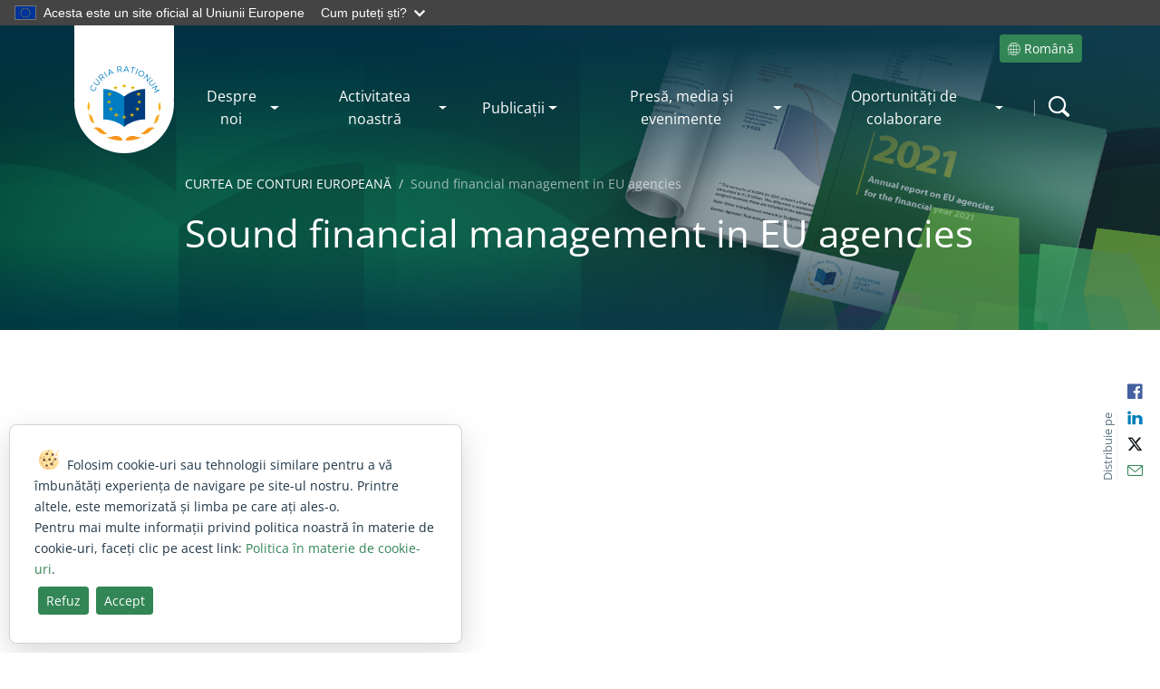

--- FILE ---
content_type: text/html; charset=utf-8
request_url: https://www.eca.europa.eu/ro/sound-financial-management-in-eu-agencies
body_size: 41151
content:


<!DOCTYPE html>
<html dir="ltr" lang="ro-RO">
    <head><meta charset="utf-8" /><meta name="viewport" content="width=device-width, initial-scale=1, shrink-to-fit=no" /><meta name="apple-mobile-web-app-capable" content="yes" /><meta http-equiv="X-UA-Compatible" content="IE=edge" /><meta name="GENERATOR" content="Microsoft SharePoint" /><meta http-equiv="Content-type" content="text/html; charset=utf-8" /><meta http-equiv="Expires" content="0" />
		<!-- ===== Hide unused styles in RTE Sharepoint (must be before corev15.css)  =================== -->
		<style>
			/* Deactivate unused H1 (must be unique and the title of the page) */
			H1.ms-rteElement-H1 { -ms-element:"false"; }
			/* Original styles used
			P.ms-rteElement-P {-ms-element: "false";}
			H2.ms-rteElement-H2 { -ms-element:"false"; }
			H3.ms-rteElement-H3 { -ms-element:"false"; }
			H4.ms-rteElement-H4 { -ms-element:"false"; }
			*/
			/* Deactivate unused styles */
			H1.ms-rteElement-H1B { -ms-element:"false"; }
			H2.ms-rteElement-H2B{ -ms-element:"false"; }
			H3.ms-rteElement-H3B{ -ms-element:"false"; }
			H4.ms-rteElement-H4B{ -ms-element:"false";}
			/* Deactivate unused text styles */
			.ms-rteStyle-Normal {-ms-element:"false"; }
			.ms-rteStyle-IntenseQuote {-ms-element:"false";}
			.ms-rteStyle-Emphasis {-ms-element:"false"; }
			.ms-rteStyle-IntenseEmphasis {-ms-element:"false";}
			.ms-rteStyle-References { -ms-element:"false";}
			.ms-rteStyle-IntenseReferences {-ms-element:"false";}
			.ms-rteStyle-Accent2 { -ms-element:"false";}
			.ms-rteStyle-Quote { -ms-element: "false";}
			.ms-rteStyle-Accent1 {-ms-element: "false";}
			/* Hide Text styles section under page elements */
			#Ribbon\.EditingTools\.CPEditTab\.Styles\.Styles\.Menu\.Styles	{
				display: none;
			} 
		</style>
        <!-- ===== STARTER: Robots  ======================================================================================================= -->
        

		<!-- ===== STARTER: Favicon / Windows Tile / iOS & Safari icons ======================================================================================== -->
		<!-- Favicon and device/browser icon -->
		<link rel="apple-touch-icon" sizes="180x180" href="https://static.eca.europa.eu/webcharter-internet/current/img/favicons/apple-touch-icon.png" /><link rel="icon" type="image/png" sizes="32x32" href="https://static.eca.europa.eu/webcharter-internet/current/img/favicons/favicon-32x32.png" /><link rel="icon" type="image/png" sizes="16x16" href="https://static.eca.europa.eu/webcharter-internet/current/img/favicons/favicon-16x16.png" /><link rel="mask-icon" href="https://static.eca.europa.eu/webcharter-internet/current/img/favicons/safari-pinned-tab.svg" color="#5bbad5" /><link rel="shortcut icon" href="https://static.eca.europa.eu/webcharter-internet/current/img/favicons/favicon.ico" /><meta name="msapplication-TileColor" content="#da532c" /><meta name="msapplication-config" content="https://static.eca.europa.eu/webcharter-internet/current/img/favicons/browserconfig.xml" /><meta name="theme-color" content="#ffffff" />
        <!-- The above 3 meta tags *must* come first in the head; any other head content must come *after* these tags -->

		<!-- ===== STARTER: Page Title loaded from page or page layout ==================================================================== -->
		<title>
	Sound financial management in EU agencies | European Court of Auditors
</title>
		<!-- ===== STARTER: Additional header placeholder (Meta description) - overridden by asp:content on pages or page layouts  =========================== -->
		
		<!-- ===== STARTER Micro Data and Open Graph for SEO and Social Share =================================================================================================== -->
		<!-- ===== STARTER: Placeholder for Micro Data Opengraph ====================================================== -->
		<script type="application/ld+json">
{
"@context": "http://schema.org",
"@type": "Organization",
"url": "http://www.eca.europa.eu/ro/Pages/Sound-financial-management-in-EU-agencies.aspx?TermStoreId=8935807f-8495-4a93-a302-f4b76776d8ea&TermSetId=fff4acc9-48ad-47c1-8813-112a5d427664&TermId=b18d9ab0-ee08-445f-a1e0-1b8cf70ef54c",
"logo": "https://static.eca.europa.eu/webcharter-internet/current/img/favicons/apple-touch-icon.png",
"name" :"Sound financial management in EU agencies",
"description": "European Court of auditors, the guardians of the EU finances. This site is available in 24 languages"
}
</script><meta property="fb:app_id" content="966242223397117" /><meta property="og:site_name" content="European Court of Auditors" /><meta property="og:logo" content="https://static.eca.europa.eu/webcharter-internet/current/img/favicons/apple-touch-icon.png" /><meta property="og:title" content="Sound financial management in EU agencies" /><meta property="twitter:title" content="Sound financial management in EU agencies" /><meta property="og:description" content="" /><meta property="og:url" content="http://www.eca.europa.eu/ro/Pages/Sound-financial-management-in-EU-agencies.aspx?TermStoreId=8935807f-8495-4a93-a302-f4b76776d8ea&amp;TermSetId=fff4acc9-48ad-47c1-8813-112a5d427664&amp;TermId=b18d9ab0-ee08-445f-a1e0-1b8cf70ef54c" /><meta property="og:type" content="website" /><meta property="twitter:image" content="&lt;img alt=&quot;&quot; src=&quot;/en/PublishingImages/Sound-financial-manag-EU-agencies-hero.jpg&quot; style=&quot;BORDER&amp;#58;0px solid;&quot; />" /><meta property="twitter:card" content="Sound financial management in EU agencies" /><meta property="twitter:description" content="" /><meta property="twitter:url" content="http://www.eca.europa.eu/ro/Pages/Sound-financial-management-in-EU-agencies.aspx?TermStoreId=8935807f-8495-4a93-a302-f4b76776d8ea&amp;TermSetId=fff4acc9-48ad-47c1-8813-112a5d427664&amp;TermId=b18d9ab0-ee08-445f-a1e0-1b8cf70ef54c" /><meta property="og:image" content="&lt;img alt=&quot;&quot; src=&quot;/en/PublishingImages/Sound-financial-manag-EU-agencies-hero.jpg&quot; style=&quot;BORDER&amp;#58;0px solid;&quot; />" />

		<!-- ===== STARTER: SP Scripts and CSS  =========================================================================================== -->
		<link id="CssLink-71e9a1d510df4055bddb838a9865868b" rel="stylesheet" type="text/css" href="/_layouts/15/1033/styles/Themable/corev15.css?rev=BiOgxuWcxBnhKNutTFJcDA%3D%3DTAG0"/>
<link id="CssLink-d296dbfb9ec54a74ad8f21a2a4949243" rel="stylesheet" type="text/css" href="/Style%20Library/en-US/Themable/Core%20Styles/controls15.css"/>
<style id="SPThemeHideForms" type="text/css">body {opacity:0 !important}</style><script type="text/javascript">// <![CDATA[ 

var g_SPOffSwitches={};
// ]]>
</script>
<script type="text/javascript" src="/_layouts/15/1033/initstrings.js?rev=qNBdKcYXjsTNpy05wOK7Gg%3D%3DTAG0"></script>
<script type="text/javascript" src="/_layouts/15/init.js?rev=eqiUN2EN5Xn%2F2YyfuJQDtA%3D%3DTAG0"></script>
<script type="text/javascript" src="/_layouts/15/1033/strings.js?rev=8an2r1MhIt8SHy2mZX33VA%3D%3DTAG0"></script>
<script type="text/javascript" src="/_layouts/15/theming.js?rev=SuLUbbwTXcxFWOWLFUsOkw%3D%3DTAG0"></script>
<script type="text/javascript" src="/_layouts/15/ie55up.js?rev=DI%2FQWWhap6s759k%2FklnF0g%3D%3DTAG0"></script>
<script type="text/javascript" src="/ScriptResource.axd?d=lBEumRbkkvdIjheGe_dNq0UzJ4Se6cCOcyF9kRuT4Gd7YOuO2L3DaKRZcKMCLDQmqlmpMHuyrOWEy4aTONV4DxJyYE0SJAgo3Xjtd6NFiwLCCOkNghRdMiOa_clSi89G6obFIRrXPt19yPxU-sIwgib2VYyuTNJBDK64wQwKBjiwDLks5uVMHPWx-2SukoMR0&amp;t=32e5dfca"></script>
<script type="text/javascript" src="/_layouts/15/blank.js?rev=OqEYlnomw4m5X%2FMg2wSuyA%3D%3DTAG0"></script>
<script type="text/javascript" src="/ScriptResource.axd?d=ecGRcufyghMlzm6N-95QcL-xg4Plv6DclhKRvpSd3bEDmLj9uyfYoaBbHGIFnUPqDGuU89aldsU1aU8rsTf453g5t8KywmpfZyx2pnKiscTSAYA4zQE5M3sHYWIpKXPJWFZU2dJZvZq4kQ-xOjWcnHItvGIrrdvEDu_LH0_AP6FTj1Augug2Q66NbluBUkP-0&amp;t=32e5dfca"></script>
<script type="text/javascript">RegisterSod("require.js", "\u002f_layouts\u002f15\u002frequire.js?rev=bv3fWJhk0uFGpVwBxnZKNQ\u00253D\u00253DTAG0");</script>
<script type="text/javascript">RegisterSod("sp.res.resx", "\u002f_layouts\u002f15\u002f1033\u002fsp.res.js?rev=FnWveYddVjlqQYS2ZBOOzA\u00253D\u00253DTAG0");</script>
<script type="text/javascript">RegisterSod("sp.runtime.js", "\u002f_layouts\u002f15\u002fsp.runtime.js?rev=ieBn\u00252FPr8FuV9095CsVXFdw\u00253D\u00253DTAG0");RegisterSodDep("sp.runtime.js", "sp.res.resx");</script>
<script type="text/javascript">RegisterSod("sp.js", "\u002f_layouts\u002f15\u002fsp.js?rev=Os4G339\u00252BEf5vdNuG9dSWtw\u00253D\u00253DTAG0");RegisterSodDep("sp.js", "sp.runtime.js");RegisterSodDep("sp.js", "sp.ui.dialog.js");RegisterSodDep("sp.js", "sp.res.resx");</script>
<script type="text/javascript">RegisterSod("sp.init.js", "\u002f_layouts\u002f15\u002fsp.init.js?rev=GcX1\u00252BQkwU9iewwepsza2Kw\u00253D\u00253DTAG0");</script>
<script type="text/javascript">RegisterSod("sp.ui.dialog.js", "\u002f_layouts\u002f15\u002fsp.ui.dialog.js?rev=d7y1SiSVwqLJzuIiMAukpg\u00253D\u00253DTAG0");RegisterSodDep("sp.ui.dialog.js", "sp.init.js");RegisterSodDep("sp.ui.dialog.js", "sp.res.resx");</script>
<script type="text/javascript">RegisterSod("core.js", "\u002f_layouts\u002f15\u002fcore.js?rev=OuK8lknoOD37VvjQyOsHrw\u00253D\u00253DTAG0");</script>
<script type="text/javascript">RegisterSod("menu.js", "\u002f_layouts\u002f15\u002fmenu.js?rev=WMbI5XqdDKTzX20rarEQsQ\u00253D\u00253DTAG0");</script>
<script type="text/javascript">RegisterSod("mQuery.js", "\u002f_layouts\u002f15\u002fmquery.js?rev=wdHoEUjBno2g0ULGFwFjAg\u00253D\u00253DTAG0");</script>
<script type="text/javascript">RegisterSod("callout.js", "\u002f_layouts\u002f15\u002fcallout.js?rev=yFnKkBSYasfA2rW6krdVFQ\u00253D\u00253DTAG0");RegisterSodDep("callout.js", "mQuery.js");RegisterSodDep("callout.js", "core.js");</script>
<script type="text/javascript">RegisterSod("sp.core.js", "\u002f_layouts\u002f15\u002fsp.core.js?rev=LSKJVyPWTBdDAU6EL2A6kw\u00253D\u00253DTAG0");RegisterSodDep("sp.core.js", "sp.init.js");RegisterSodDep("sp.core.js", "core.js");</script>
<script type="text/javascript">RegisterSod("clienttemplates.js", "\u002f_layouts\u002f15\u002fclienttemplates.js?rev=oZO8iLnMIX278DJXZp9S4A\u00253D\u00253DTAG0");</script>
<script type="text/javascript">RegisterSod("sharing.js", "\u002f_layouts\u002f15\u002fsharing.js?rev=z7dWWrP\u00252FqzzxvtLQKR08Ww\u00253D\u00253DTAG0");RegisterSodDep("sharing.js", "mQuery.js");RegisterSodDep("sharing.js", "clienttemplates.js");RegisterSodDep("sharing.js", "core.js");</script>
<script type="text/javascript">RegisterSod("suitelinks.js", "\u002f_layouts\u002f15\u002fsuitelinks.js?rev=hNe7S\u00252B4EVV83bzPy9U\u00252BEvQ\u00253D\u00253DTAG0");RegisterSodDep("suitelinks.js", "core.js");</script>
<script type="text/javascript">RegisterSod("clientrenderer.js", "\u002f_layouts\u002f15\u002fclientrenderer.js?rev=Evu1eqGPwP\u00252FeN5ZuIpaSTQ\u00253D\u00253DTAG0");</script>
<script type="text/javascript">RegisterSod("srch.resources.resx", "\u002f_layouts\u002f15\u002f1033\u002fsrch.resources.js?rev=vZPcBJM2l80oZNzRUCRQ4g\u00253D\u00253DTAG0");</script>
<script type="text/javascript">RegisterSod("search.clientcontrols.js", "\u002f_layouts\u002f15\u002fsearch.clientcontrols.js?rev=xgTuNRzK\u00252B28qr6bjGThpIw\u00253D\u00253DTAG0");RegisterSodDep("search.clientcontrols.js", "sp.init.js");RegisterSodDep("search.clientcontrols.js", "clientrenderer.js");RegisterSodDep("search.clientcontrols.js", "srch.resources.resx");</script>
<script type="text/javascript">RegisterSod("sp.search.js", "\u002f_layouts\u002f15\u002fsp.search.js?rev=eMyDf7ZGV6rTjB2sDSdovA\u00253D\u00253DTAG0");RegisterSodDep("sp.search.js", "sp.init.js");RegisterSodDep("sp.search.js", "sp.runtime.js");</script>
<script type="text/javascript">RegisterSod("ajaxtoolkit.js", "\u002f_layouts\u002f15\u002fajaxtoolkit.js?rev=I3jVxnVkBqeUZ\u00252FWA\u00252BgwTLg\u00253D\u00253DTAG0");RegisterSodDep("ajaxtoolkit.js", "search.clientcontrols.js");</script>
<script type="text/javascript">RegisterSod("userprofile", "\u002f_layouts\u002f15\u002fsp.userprofiles.js?rev=J0M1pzLkfDXcJflabMvTYA\u00253D\u00253DTAG0");RegisterSodDep("userprofile", "sp.runtime.js");</script>
<script type="text/javascript">RegisterSod("followingcommon.js", "\u002f_layouts\u002f15\u002ffollowingcommon.js?rev=MgAestdI8p64n4UsP1Xeug\u00253D\u00253DTAG0");RegisterSodDep("followingcommon.js", "sp.js");RegisterSodDep("followingcommon.js", "userprofile");RegisterSodDep("followingcommon.js", "core.js");RegisterSodDep("followingcommon.js", "mQuery.js");</script>
<script type="text/javascript">RegisterSod("profilebrowserscriptres.resx", "\u002f_layouts\u002f15\u002f1033\u002fprofilebrowserscriptres.js?rev=qwf69WaVc1mYlJLXqmZmVA\u00253D\u00253DTAG0");</script>
<script type="text/javascript">RegisterSod("sp.ui.mysitecommon.js", "\u002f_layouts\u002f15\u002fsp.ui.mysitecommon.js?rev=5nRJiZWvHP3AB7VS14cjuw\u00253D\u00253DTAG0");RegisterSodDep("sp.ui.mysitecommon.js", "sp.init.js");RegisterSodDep("sp.ui.mysitecommon.js", "sp.runtime.js");RegisterSodDep("sp.ui.mysitecommon.js", "userprofile");RegisterSodDep("sp.ui.mysitecommon.js", "profilebrowserscriptres.resx");</script>
<script type="text/javascript">RegisterSod("inplview", "\u002f_layouts\u002f15\u002finplview.js?rev=ecdG8BqIlGbfoftF0\u00252FIAZA\u00253D\u00253DTAG0");RegisterSodDep("inplview", "core.js");RegisterSodDep("inplview", "clienttemplates.js");RegisterSodDep("inplview", "sp.js");</script>
<script type="text/javascript">RegisterSod("dragdrop.js", "\u002f_layouts\u002f15\u002fdragdrop.js?rev=h\u00252F2Jd5ursJLUu88iNs\u00252FM2A\u00253D\u00253DTAG0");</script>
<script type="text/javascript">RegisterSod("quicklaunch.js", "\u002f_layouts\u002f15\u002fquicklaunch.js?rev=yuA4NhRQlmo9X6TJsaidUg\u00253D\u00253DTAG0");RegisterSodDep("quicklaunch.js", "dragdrop.js");</script>
<script type="text/javascript">RegisterSod("datepicker.js", "\u002f_layouts\u002f15\u002fdatepicker.js?rev=8dvNCKf66PXIf\u00252Bw1tiMMxQ\u00253D\u00253DTAG0");</script>
<link type="text/xml" rel="alternate" href="/ro/_vti_bin/spsdisco.aspx" /><link rel="canonical" href="https://www.eca.europa.eu:443/ro/sound-financial-management-in-eu-agencies" />
		
		<!-- ===== STARTER: Core SharePoint CSS =========================================================================================== -->
				

		<!-- ===== STARTER: Custom ECA & Bootstrap CSS  =================================================================================================== -->
        <!-- Vendor
		================================================== -->
		<!-- Bootstrap core CSS -->
		<link rel="stylesheet" href="https://static.eca.europa.eu/webcharter-internet/current/css/vendor/bootstrap.min.css" />
		<!-- ECA styles
		================================================== -->
		<link rel="stylesheet" href="https://static.eca.europa.eu/webcharter-internet/current/css/eca-internet.css" />
		<!-- Customized styles in SharePoint RTE editor	
		================================================== -->	
		<link rel="stylesheet" href="https://www.eca.europa.eu/Style%20Library/eca-rte.css" />
		<!-- Custom TEMP styles for live fix
		================================================== -->	
		<link rel="stylesheet" href="https://www.eca.europa.eu/Style%20Library/eca-fix.css" />
		<!-- ===== STARTER:JS needed for the anticipated loading of the page (top menu) =================================================================================================== -->
		<!-- Bootstrap core JavaScript
		================================================== -->
		<!-- Placed at the end of the document so the pages load faster -->
		<script src="https://static.eca.europa.eu/webcharter-internet/current/js/browser.js"></script>
		<script src="https://static.eca.europa.eu/webcharter-internet/current/js/vendor/bootstrap.bundle.min.js"></script>
		<script src="https://static.eca.europa.eu/webcharter-internet/current/js/vendor/libraries.js"></script>
		<!-- Scripts
		================================================== -->
		<!-- External JS for Global EU banner -->
		<script defer src="https://webtools.europa.eu/load.js?globan=1110"></script>

		<script src="https://static.eca.europa.eu/webcharter-internet/current/js/build_menu.min.js"></script>
		<script src="https://static.eca.europa.eu/webcharter-internet/current/js/eca-internet.min.js"></script>	

		<!-- Matomo -->
		<script>
		var _paq = window._paq = window._paq || [];
		/* tracker methods like "setCustomDimension" should be called before "trackPageView" */
		_paq.push(['setCustomUrl', location.href.toLowerCase()]);
		_paq.push(['trackPageView']);
		_paq.push(['enableLinkTracking']);
		(function() {
			var u="https://eca.matomo.cloud/";
			_paq.push(['setTrackerUrl', u+'matomo.php']);
			_paq.push(['setSiteId', '3']);
			var d=document, g=d.createElement('script'), s=d.getElementsByTagName('script')[0];
			g.async=true; g.src='https://cdn.matomo.cloud/eca.matomo.cloud/matomo.js'; s.parentNode.insertBefore(g,s);
		})();
		</script>
		<!-- End Matomo Code -->
		
		
	</head>

	<body>
        <!-- ===== Add class editmode to detect we are in EDIT page sharepoint  =========================================================================== -->
        
        <div class="site-wrapper">
			<!-- Control for accesibility -->
			<div class="skip-links" role="region" aria-label="Skip Links">
				<a class="skip-link" href="#maincontent">Skip to content</a>
				<a class="skip-link" href="#mainsearch">Skip to search</a>
				<a class="skip-link" href="#mainnav">Skip to navigation</a>
				<!--<button id="contrast" class="skip-link" title="Change the contrast">
					Switch the contrast
				</button>-->
			</div>
			<!-- ===== STARTER: SP IDs / Prefetch SP images / SP Form  =========================================================================== -->
			
			<div id="imgPrefetch" style="display:none">
<img src="https://static.eca.europa.eu/webcharter-internet/current/img/eca-logo.svg?rev=43" />
<img src="/_layouts/15/images/spcommon.png?rev=43" />
</div>

			<form method="post" action="./sound-financial-management-in-eu-agencies?TermStoreId=8935807f-8495-4a93-a302-f4b76776d8ea&amp;TermSetId=fff4acc9-48ad-47c1-8813-112a5d427664&amp;TermId=b18d9ab0-ee08-445f-a1e0-1b8cf70ef54c" onsubmit="javascript:return WebForm_OnSubmit();" id="aspnetForm">
<div class="aspNetHidden">
<input type="hidden" name="_wpcmWpid" id="_wpcmWpid" value="" />
<input type="hidden" name="wpcmVal" id="wpcmVal" value="" />
<input type="hidden" name="MSOWebPartPage_PostbackSource" id="MSOWebPartPage_PostbackSource" value="" />
<input type="hidden" name="MSOTlPn_SelectedWpId" id="MSOTlPn_SelectedWpId" value="" />
<input type="hidden" name="MSOTlPn_View" id="MSOTlPn_View" value="0" />
<input type="hidden" name="MSOTlPn_ShowSettings" id="MSOTlPn_ShowSettings" value="False" />
<input type="hidden" name="MSOGallery_SelectedLibrary" id="MSOGallery_SelectedLibrary" value="" />
<input type="hidden" name="MSOGallery_FilterString" id="MSOGallery_FilterString" value="" />
<input type="hidden" name="MSOTlPn_Button" id="MSOTlPn_Button" value="none" />
<input type="hidden" name="__EVENTTARGET" id="__EVENTTARGET" value="" />
<input type="hidden" name="__EVENTARGUMENT" id="__EVENTARGUMENT" value="" />
<input type="hidden" name="__REQUESTDIGEST" id="__REQUESTDIGEST" value="noDigest" />
<input type="hidden" name="MSOSPWebPartManager_DisplayModeName" id="MSOSPWebPartManager_DisplayModeName" value="Browse" />
<input type="hidden" name="MSOSPWebPartManager_ExitingDesignMode" id="MSOSPWebPartManager_ExitingDesignMode" value="false" />
<input type="hidden" name="MSOWebPartPage_Shared" id="MSOWebPartPage_Shared" value="" />
<input type="hidden" name="MSOLayout_LayoutChanges" id="MSOLayout_LayoutChanges" value="" />
<input type="hidden" name="MSOLayout_InDesignMode" id="MSOLayout_InDesignMode" value="" />
<input type="hidden" name="_wpSelected" id="_wpSelected" value="" />
<input type="hidden" name="_wzSelected" id="_wzSelected" value="" />
<input type="hidden" name="MSOSPWebPartManager_OldDisplayModeName" id="MSOSPWebPartManager_OldDisplayModeName" value="Browse" />
<input type="hidden" name="MSOSPWebPartManager_StartWebPartEditingName" id="MSOSPWebPartManager_StartWebPartEditingName" value="false" />
<input type="hidden" name="MSOSPWebPartManager_EndWebPartEditing" id="MSOSPWebPartManager_EndWebPartEditing" value="false" />
<input type="hidden" name="__LASTFOCUS" id="__LASTFOCUS" value="" />
<input type="hidden" name="__VIEWSTATE" id="__VIEWSTATE" value="/[base64]" />
</div>

<script type="text/javascript">
//<![CDATA[
var theForm = document.forms['aspnetForm'];
if (!theForm) {
    theForm = document.aspnetForm;
}
function __doPostBack(eventTarget, eventArgument) {
    if (!theForm.onsubmit || (theForm.onsubmit() != false)) {
        theForm.__EVENTTARGET.value = eventTarget;
        theForm.__EVENTARGUMENT.value = eventArgument;
        theForm.submit();
    }
}
//]]>
</script>


<script src="/WebResource.axd?d=fbQvy22cxOTcTQskpdFWfTaHtmM-SwvnvjiQus5aMCm7Y2OCO8_gk_8g5-3gLLX3npjJ7e6LOLGLqbcevP0h7FZRVC6CW8QxUJqLEBYRb_81&amp;t=638901843720898773" type="text/javascript"></script>


<script type="text/javascript">
//<![CDATA[
var MSOWebPartPageFormName = 'aspnetForm';
var g_presenceEnabled = true;
var g_wsaEnabled = false;

var g_correlationId = 'b463efa1-05dd-d0e5-ee38-1416b9c718bb';
var g_wsaQoSEnabled = false;
var g_wsaQoSDataPoints = [];
var g_wsaRUMEnabled = false;
var g_wsaLCID = 1033;
var g_wsaListTemplateId = 850;
var g_wsaSiteTemplateId = 'CMSPUBLISHING#0';
var _spPageContextInfo={"webServerRelativeUrl":"/ro","webAbsoluteUrl":"https://www.eca.europa.eu/ro","viewId":"","listId":"{ebde81c6-5dfa-43b0-9d78-50b3d7d5ccd1}","listPermsMask":{"High":48,"Low":2147688513},"listUrl":"/ro/Pages","listTitle":"Pages","listBaseTemplate":850,"viewOnlyExperienceEnabled":false,"blockDownloadsExperienceEnabled":false,"idleSessionSignOutEnabled":false,"cdnPrefix":"","siteAbsoluteUrl":"https://www.eca.europa.eu","siteId":"{16718370-22ff-4674-a323-be57215bfaac}","showNGSCDialogForSyncOnTS":false,"supportPoundStorePath":true,"supportPercentStorePath":true,"siteSubscriptionId":null,"CustomMarkupInCalculatedFieldDisabled":true,"AllowCustomMarkupInCalculatedField":false,"isSPO":false,"farmLabel":null,"serverRequestPath":"/ro/Pages/Sound-financial-management-in-EU-agencies.aspx","layoutsUrl":"_layouts/15","webId":"{15194beb-38ad-40e1-a9bb-3b6316d34981}","webTitle":"CURTEA DE CONTURI EUROPEANĂ","webTemplate":"39","webTemplateConfiguration":"CMSPUBLISHING#0","webDescription":"Gardianul finanțelor UE","tenantAppVersion":"1503741036","isAppWeb":false,"webLogoUrl":"_layouts/15/images/siteicon.png","webLanguage":1033,"currentLanguage":1033,"currentUICultureName":"en-US","currentCultureName":"ro-RO","currentCultureLCID":1048,"env":null,"nid":0,"fid":0,"serverTime":"2026-01-22T04:55:11.6623612Z","siteClientTag":"1844$$16.0.10417.20037","crossDomainPhotosEnabled":false,"openInClient":false,"Has2019Era":true,"webUIVersion":15,"webPermMasks":{"High":48,"Low":2147688513},"pageListId":"{ebde81c6-5dfa-43b0-9d78-50b3d7d5ccd1}","pageItemId":113,"pagePermsMask":{"High":48,"Low":2147688513},"pagePersonalizationScope":1,"userEmail":"","userId":0,"userLoginName":null,"userDisplayName":null,"isAnonymousUser":true,"isAnonymousGuestUser":false,"isEmailAuthenticationGuestUser":false,"isExternalGuestUser":false,"systemUserKey":null,"alertsEnabled":true,"siteServerRelativeUrl":"/","allowSilverlightPrompt":"True","themeCacheToken":"/ro::55:","themedCssFolderUrl":null,"themedImageFileNames":null,"modernThemingEnabled":true,"isSiteAdmin":false,"ExpFeatures":[480216468,1884350801,1158731092,62197791,538521105,335811073,4194306,34614301,268500996,-1946025984,28445328,-2147475455,134291456,65536,288,950272,1282,808326148,134217873,0,0,-1073217536,545285252,18350656,-467402752,6291457,-2147483644,1074794496,-1728053184,1845537108,622628,4102,0,0,0,0,0,0,0,0,0,0,0,0,0,0,0],"killSwitches":{},"InternalValidAuthorities":["methodology.eca.europa.eu","methodology.eca.europa.eu","www-2023.eca.europa.eu","www-2019-deploy.eca.europa.eu","www-2023.eca.europa.eu","www.eca.europa.eu","www.eca.europa.eu","eca.europa.eu","eca.europa.eu"],"CorrelationId":"b463efa1-05dd-d0e5-ee38-1416b9c718bb","hasManageWebPermissions":false,"isNoScriptEnabled":false,"groupId":null,"groupHasHomepage":true,"groupHasQuickLaunchConversationsLink":false,"departmentId":null,"hubSiteId":null,"hasPendingWebTemplateExtension":false,"isHubSite":false,"isWebWelcomePage":false,"siteClassification":"","hideSyncButtonOnODB":false,"showNGSCDialogForSyncOnODB":false,"sitePagesEnabled":false,"sitePagesFeatureVersion":0,"DesignPackageId":"00000000-0000-0000-0000-000000000000","groupType":null,"groupColor":"#757575","siteColor":"#757575","headerEmphasis":0,"navigationInfo":null,"guestsEnabled":false,"MenuData":{"SignInUrl":"/ro/_layouts/15/Authenticate.aspx?Source=%2Fro%2Fsound%2Dfinancial%2Dmanagement%2Din%2Deu%2Dagencies"},"RecycleBinItemCount":-1,"PublishingFeatureOn":true,"PreviewFeaturesEnabled":false,"disableAppViews":false,"disableFlows":false,"serverRedirectedUrl":null,"formDigestValue":"0xD5B5234E728FE8EA10BA37F99ACDB892BF7D000A2C1F11ABC188D3CF4A730E8D54DAF2987B9F5F8713E79759D3891863061DB48493B294379DA1F02943E0D1BA,22 Jan 2026 04:55:11 -0000","maximumFileSize":10240,"formDigestTimeoutSeconds":1800,"canUserCreateMicrosoftForm":false,"canUserCreateVisioDrawing":true,"readOnlyState":null,"isTenantDevSite":false,"preferUserTimeZone":false,"userTimeZoneData":null,"userTime24":false,"userFirstDayOfWeek":null,"webTimeZoneData":null,"webTime24":false,"webFirstDayOfWeek":null,"isSelfServiceSiteCreationEnabled":null,"alternateWebAppHost":"","aadTenantId":"","aadUserId":"","aadInstanceUrl":"","msGraphEndpointUrl":"https://","allowInfectedDownload":true};_spPageContextInfo.updateFormDigestPageLoaded=new Date();_spPageContextInfo.clientServerTimeDelta=new Date(_spPageContextInfo.serverTime)-new Date();if(typeof(define)=='function'){define('SPPageContextInfo',[],function(){return _spPageContextInfo;});}var L_Menu_BaseUrl="/ro";
var L_Menu_LCID="1033";
var L_Menu_SiteTheme="null";
document.onreadystatechange=fnRemoveAllStatus; function fnRemoveAllStatus(){removeAllStatus(true)};
                            function DoCallBack(filterText)
                            {WebForm_DoCallback('ctl00$PlaceHolderMain$ctl07$ctl00',filterText,UpdateFilterCallback,0,CallBackError,true)
                            }
                            function CallBackError(result, clientsideString)
                            {                
                            }
                        Flighting.ExpFeatures = [480216468,1884350801,1158731092,62197791,538521105,335811073,4194306,34614301,268500996,-1946025984,28445328,-2147475455,134291456,65536,288,950272,1282,808326148,134217873,0,0,-1073217536,545285252,18350656,-467402752,6291457,-2147483644,1074794496,-1728053184,1845537108,622628,4102,0,0,0,0,0,0,0,0,0,0,0,0,0,0,0]; (function()
{
    if(typeof(window.SP) == "undefined") window.SP = {};
    if(typeof(window.SP.YammerSwitch) == "undefined") window.SP.YammerSwitch = {};

    var ysObj = window.SP.YammerSwitch;
    ysObj.IsEnabled = false;
    ysObj.TargetYammerHostName = "www.yammer.com";
} )(); //]]>
</script>

<script src="/_layouts/15/blank.js?rev=OqEYlnomw4m5X%2FMg2wSuyA%3D%3DTAG0" type="text/javascript"></script>
<script type="text/javascript">
//<![CDATA[
window.SPThemeUtils && SPThemeUtils.RegisterCssReferences([{"Url":"\u002f_layouts\u002f15\u002f1033\u002fstyles\u002fThemable\u002fcorev15.css?rev=BiOgxuWcxBnhKNutTFJcDA\u00253D\u00253DTAG0","OriginalUrl":"\u002f_layouts\u002f15\u002f1033\u002fstyles\u002fThemable\u002fcorev15.css?rev=BiOgxuWcxBnhKNutTFJcDA\u00253D\u00253DTAG0","Id":"CssLink-71e9a1d510df4055bddb838a9865868b","ConditionalExpression":"","After":"","RevealToNonIE":"false"},{"Url":"\u002fStyle Library\u002fen-US\u002fThemable\u002fCore Styles\u002fcontrols15.css","OriginalUrl":"\u002fStyle Library\u002fen-US\u002fThemable\u002fCore Styles\u002fcontrols15.css","Id":"CssLink-d296dbfb9ec54a74ad8f21a2a4949243","ConditionalExpression":"","After":"","RevealToNonIE":"false"}]);
(function(){

        if (typeof(_spBodyOnLoadFunctions) === 'undefined' || _spBodyOnLoadFunctions === null) {
            return;
        }
        _spBodyOnLoadFunctions.push(function() {
            SP.SOD.executeFunc('core.js', 'FollowingDocument', function() { FollowingDocument(); });
        });
    })();(function(){

        if (typeof(_spBodyOnLoadFunctions) === 'undefined' || _spBodyOnLoadFunctions === null) {
            return;
        }
        _spBodyOnLoadFunctions.push(function() {
            SP.SOD.executeFunc('core.js', 'FollowingCallout', function() { FollowingCallout(); });
        });
    })();if (typeof(DeferWebFormInitCallback) == 'function') DeferWebFormInitCallback();function WebForm_OnSubmit() {
UpdateFormDigest('\u002fro', 1440000);if (typeof(_spFormOnSubmitWrapper) != 'undefined') {return _spFormOnSubmitWrapper();} else {return true;};
return true;
}
//]]>
</script>

<div class="aspNetHidden">

	<input type="hidden" name="__VIEWSTATEGENERATOR" id="__VIEWSTATEGENERATOR" value="EA5D22D8" />
</div>

				<!-- ===== STARTER: SharePoint Reqs this for adding columns ===================================================== -->
				<script type="text/javascript"> var submitHook = function () { return false; }; theForm._spOldSubmit = theForm.submit; theForm.submit = function () { if (!submitHook()) { this._spOldSubmit(); } }; </script>

				<!-- ===== STARTER: Web Part Manager  ============================================================================================= -->
				<script nonce="8a05875a-7d8e-4d65-a4d7-cc2d76fe86c4" src="/_layouts/15/next/spclient/en-us/sp-classic-page-assembly.js?uniqueId=23Q8x">

</script><script nonce="8a05875a-7d8e-4d65-a4d7-cc2d76fe86c4">
	//<!--
	

(function(global){
  var correlationId="b463efa1-05dd-d0e5-ee38-1416b9c718bb",
    handleFailure=function(errorInformation){    console.error(errorInformation.message);},
    spClientSidePageContext={ 

"clientSideApplicationId" : "eb4b666b-5c29-4dad-9a99-23613f21a2b7",

"contextWebInfo" : {"_ObjectType_":"SP.ContextWebInformation","FormDigestTimeoutSeconds":1800,"FormDigestValue":"0xD5B5234E728FE8EA10BA37F99ACDB892BF7D000A2C1F11ABC188D3CF4A730E8D54DAF2987B9F5F8713E79759D3891863061DB48493B294379DA1F02943E0D1BA,22 Jan 2026 04:55:11 -0000","LibraryVersion":"16.0.10417.20037","SiteFullUrl":"https:\u002f\u002fwww.eca.europa.eu","SupportedSchemaVersions":["14.0.0.0","15.0.0.0"],"WebFullUrl":"https:\u002f\u002fwww.eca.europa.eu\u002fro"},

"customActions" : [],

"spPageContextInfo" : {"webServerRelativeUrl":"/ro","webAbsoluteUrl":"https://www.eca.europa.eu/ro","viewId":"","listId":"{ebde81c6-5dfa-43b0-9d78-50b3d7d5ccd1}","listPermsMask":{"High":48,"Low":2147688513},"listUrl":"/ro/Pages","listTitle":"Pages","listBaseTemplate":850,"viewOnlyExperienceEnabled":false,"blockDownloadsExperienceEnabled":false,"idleSessionSignOutEnabled":false,"cdnPrefix":"","siteAbsoluteUrl":"https://www.eca.europa.eu","siteId":"{16718370-22ff-4674-a323-be57215bfaac}","showNGSCDialogForSyncOnTS":false,"supportPoundStorePath":true,"supportPercentStorePath":true,"siteSubscriptionId":null,"CustomMarkupInCalculatedFieldDisabled":true,"AllowCustomMarkupInCalculatedField":false,"isSPO":false,"farmLabel":null,"serverRequestPath":"/ro/Pages/Sound-financial-management-in-EU-agencies.aspx","layoutsUrl":"_layouts/15","webId":"{15194beb-38ad-40e1-a9bb-3b6316d34981}","webTitle":"CURTEA DE CONTURI EUROPEANĂ","webTemplate":"39","webTemplateConfiguration":"CMSPUBLISHING#0","webDescription":"Gardianul finanțelor UE","tenantAppVersion":"1503741036","isAppWeb":false,"webLogoUrl":"_layouts/15/images/siteicon.png","webLanguage":1033,"currentLanguage":1033,"currentUICultureName":"en-US","currentCultureName":"ro-RO","currentCultureLCID":1048,"env":null,"nid":0,"fid":0,"serverTime":"2026-01-22T04:55:11.7248535Z","siteClientTag":"1844$$16.0.10417.20037","crossDomainPhotosEnabled":false,"openInClient":false,"Has2019Era":true,"webUIVersion":15,"webPermMasks":{"High":48,"Low":2147688513},"pageListId":"{ebde81c6-5dfa-43b0-9d78-50b3d7d5ccd1}","pageItemId":113,"pagePermsMask":{"High":48,"Low":2147688513},"pagePersonalizationScope":1,"userEmail":"","userId":0,"userLoginName":null,"userDisplayName":null,"isAnonymousUser":true,"isAnonymousGuestUser":false,"isEmailAuthenticationGuestUser":false,"isExternalGuestUser":false,"systemUserKey":null,"alertsEnabled":true,"siteServerRelativeUrl":"/","allowSilverlightPrompt":"True","themeCacheToken":"/ro::55:","themedCssFolderUrl":null,"themedImageFileNames":null,"modernThemingEnabled":true,"isSiteAdmin":false,"ExpFeatures":[480216468,1884350801,1158731092,62197791,538521105,335811073,4194306,34614301,268500996,-1946025984,28445328,-2147475455,134291456,65536,288,950272,1282,808326148,134217873,0,0,-1073217536,545285252,18350656,-467402752,6291457,-2147483644,1074794496,-1728053184,1845537108,622628,4102,0,0,0,0,0,0,0,0,0,0,0,0,0,0,0],"killSwitches":{},"InternalValidAuthorities":["methodology.eca.europa.eu","methodology.eca.europa.eu","www-2023.eca.europa.eu","www-2019-deploy.eca.europa.eu","www-2023.eca.europa.eu","www.eca.europa.eu","www.eca.europa.eu","eca.europa.eu","eca.europa.eu"],"CorrelationId":"b463efa1-05dd-d0e5-ee38-1416b9c718bb","hasManageWebPermissions":false,"isNoScriptEnabled":false,"groupId":null,"groupHasHomepage":true,"groupHasQuickLaunchConversationsLink":false,"departmentId":null,"hubSiteId":null,"hasPendingWebTemplateExtension":false,"isHubSite":false,"isWebWelcomePage":false,"siteClassification":"","hideSyncButtonOnODB":false,"showNGSCDialogForSyncOnODB":false,"sitePagesEnabled":false,"sitePagesFeatureVersion":0,"DesignPackageId":"00000000-0000-0000-0000-000000000000","groupType":null,"groupColor":"#757575","siteColor":"#757575","headerEmphasis":0,"navigationInfo":null,"guestsEnabled":false,"MenuData":{"SignInUrl":"/ro/_layouts/15/Authenticate.aspx?Source=%2Fro%2Fsound%2Dfinancial%2Dmanagement%2Din%2Deu%2Dagencies"},"RecycleBinItemCount":-1,"PublishingFeatureOn":true,"PreviewFeaturesEnabled":false,"disableAppViews":false,"disableFlows":false,"serverRedirectedUrl":null,"formDigestValue":"0xD5B5234E728FE8EA10BA37F99ACDB892BF7D000A2C1F11ABC188D3CF4A730E8D54DAF2987B9F5F8713E79759D3891863061DB48493B294379DA1F02943E0D1BA,22 Jan 2026 04:55:11 -0000","maximumFileSize":10240,"formDigestTimeoutSeconds":1800,"canUserCreateMicrosoftForm":false,"canUserCreateVisioDrawing":true,"readOnlyState":null,"isTenantDevSite":false,"preferUserTimeZone":false,"userTimeZoneData":null,"userTime24":false,"userFirstDayOfWeek":null,"webTimeZoneData":null,"webTime24":false,"webFirstDayOfWeek":null,"isSelfServiceSiteCreationEnabled":null,"alternateWebAppHost":"","aadTenantId":"","aadUserId":"","aadInstanceUrl":"","msGraphEndpointUrl":"https://","allowInfectedDownload":true},

"manifests" : [{"preloadOptions":{},"title":{"default":"classic-page-webpart-application"},"description":{"default":"Classic page webpart application"},"assemblyId":"addf4597-640f-4316-858c-2359e0c4ec21","version":"0.1.5","alias":"ClassicPageWebPartApplication","preloadComponents":["02a01e42-69ab-403d-8a16-acd128661f8e","0d910c1c-13b9-4e1c-9aa4-b008c5e42d7d","aa0a46ec-1505-43cd-a44a-93f3a5aa460a","974a7777-0990-4136-8fa6-95d80114c2e0","c83d5509-ccd5-4c67-919f-2440f237927a","a81a5cf6-c9ad-4a0a-85aa-68c03d2d22a2","8494e7d7-6b99-47b2-a741-59873e42f16f","1c4541f7-5c31-41aa-9fa8-fbc9dc14c0a8","1c6c9123-7aac-41f3-a376-3caea41ed83f","f97266fb-ccb7-430e-9384-4124d05295d3","467dc675-7cc5-4709-8aac-78e3b71bd2f6","7263c7d0-1d6a-45ec-8d85-d4d1d234171b","73e1dc6c-8441-42cc-ad47-4bd3659f8a3a","8217e442-8ed3-41fd-957d-b112e841286a","cc2cc925-b5be-41bb-880a-f0f8030c6aff","4df9bb86-ab0a-4aab-ab5f-48bf167048fb","3fbad3f4-a628-41b0-8694-2054c09edccd","05ed6956-59ad-4aa6-9e4e-b832c96ae87b"],"isInternal":true,"loaderConfig":{"internalModuleBaseUrls":["/_layouts/15/next/spclient/"],"entryModuleId":"sp-classic-page-application","scriptResources":{"sp-classic-page-application":{"type":"localizedPath","defaultPath":{"default":"en-us/sp-classic-page-application.js?uniqueId=23Q8x"}},"@microsoft/sp-core-library":{"type":"component","id":"7263c7d0-1d6a-45ec-8d85-d4d1d234171b","version":"1.5.0"},"@microsoft/sp-webpart-base":{"type":"component","id":"974a7777-0990-4136-8fa6-95d80114c2e0","version":"1.5.0"},"@microsoft/sp-loader":{"type":"component","id":"1c6c9123-7aac-41f3-a376-3caea41ed83f","version":"1.5.0"},"@ms/sp-telemetry":{"type":"component","id":"8217e442-8ed3-41fd-957d-b112e841286a","version":"0.2.2"},"@microsoft/sp-application-base":{"type":"component","id":"4df9bb86-ab0a-4aab-ab5f-48bf167048fb","version":"1.5.0"}}},"manifestVersion":2,"id":"eb4b666b-5c29-4dad-9a99-23613f21a2b7","componentType":"Application"}, {"preconfiguredEntries":[{"title":{"default":"Keyword Suggestion"},"description":{"default":"Keyword Suggestion description"},"officeFabricIconFontName":"Page","groupId":"5c03119e-3074-46fd-976b-c60198311f70","group":{"default":"Other"},"properties":{"description":"Keyword Suggestion"}}],"version":"1.12.0","alias":"WPKeywordSuggestion","loaderConfig":{"internalModuleBaseUrls":["https://static.eca.europa.eu/internet/"],"entryModuleId":"keyword-suggestion-web-part","scriptResources":{"keyword-suggestion-web-part":{"type":"path","path":"keyword-suggestion-web-part_655b55b4ef6299f74a3973dfbf6761be.js"},"WpAllStrings":{"type":"localizedPath","defaultPath":"s-wpallstrings_en-us_ac1f64664033f873c1eded1420fb9477.js","paths":{}},"@microsoft/sp-core-library":{"type":"component","id":"7263c7d0-1d6a-45ec-8d85-d4d1d234171b","version":"1.4.1"},"@microsoft/sp-webpart-base":{"type":"component","id":"974a7777-0990-4136-8fa6-95d80114c2e0","version":"1.4.1"}}},"manifestVersion":2,"id":"a9eb3876-082b-446f-8798-1a16fa8a8647","componentType":"WebPart"}, {"preconfiguredEntries":[{"title":{"default":"Feedback"},"description":{"default":"Feedback form for public user"},"officeFabricIconFontName":"Page","groupId":"5c03119e-3074-46fd-976b-c60198311f70","group":{"default":"Other"},"properties":{"description":"Feedback form"}}],"version":"1.12.0","alias":"WPFeedback","loaderConfig":{"internalModuleBaseUrls":["https://static.eca.europa.eu/internet/"],"entryModuleId":"feedback-web-part","scriptResources":{"feedback-web-part":{"type":"path","path":"feedback-web-part_11d56c2be64d1ae1c7b273bdc5ddcf1d.js"},"WpAllStrings":{"type":"localizedPath","defaultPath":"s-wpallstrings_en-us_ac1f64664033f873c1eded1420fb9477.js","paths":{}},"@microsoft/sp-core-library":{"type":"component","id":"7263c7d0-1d6a-45ec-8d85-d4d1d234171b","version":"1.4.1"},"@microsoft/sp-webpart-base":{"type":"component","id":"974a7777-0990-4136-8fa6-95d80114c2e0","version":"1.4.1"}}},"manifestVersion":2,"id":"4c446970-030e-4bed-98cb-df21603a3976","componentType":"WebPart"}, {"preconfiguredEntries":[{"title":{"default":"SubscriberForm"},"description":{"default":"SubscriberForm"},"officeFabricIconFontName":"Page","groupId":"5c03119e-3074-46fd-976b-c60198311f70","group":{"default":"Other"},"properties":{"description":"SubscriberForm"}}],"version":"1.12.0","alias":"SubscriberFormWebPart","loaderConfig":{"internalModuleBaseUrls":["https://static.eca.europa.eu/internet/"],"entryModuleId":"subscriber-form-web-part","scriptResources":{"subscriber-form-web-part":{"type":"path","path":"subscriber-form-web-part_93388f4addcd0fa0c18a3a104017feeb.js"},"WpAllStrings":{"type":"localizedPath","defaultPath":"s-wpallstrings_en-us_ac1f64664033f873c1eded1420fb9477.js","paths":{}},"@microsoft/sp-core-library":{"type":"component","id":"7263c7d0-1d6a-45ec-8d85-d4d1d234171b","version":"1.4.1"},"@microsoft/sp-webpart-base":{"type":"component","id":"974a7777-0990-4136-8fa6-95d80114c2e0","version":"1.4.1"}}},"manifestVersion":2,"id":"8db22dde-e815-4102-88d1-ede2bf9fe8f4","componentType":"WebPart"}, {"version":"1.5.0","alias":"SPCoreLibrary","isInternal":true,"loaderConfig":{"internalModuleBaseUrls":["/_layouts/15/next/spclient/"],"entryModuleId":"sp-core-library","scriptResources":{"sp-core-library":{"type":"localizedPath","defaultPath":{"default":"en-us/sp-core-library.js?uniqueId=23Q8x"}},"@microsoft/sp-lodash-subset":{"type":"component","id":"73e1dc6c-8441-42cc-ad47-4bd3659f8a3a","version":"1.5.0"}}},"manifestVersion":2,"id":"7263c7d0-1d6a-45ec-8d85-d4d1d234171b","componentType":"Library"}, {"version":"1.5.0","alias":"SPWebPartBase","isInternal":true,"loaderConfig":{"internalModuleBaseUrls":["/_layouts/15/next/spclient/"],"entryModuleId":"sp-webpart-base","scriptResources":{"sp-webpart-base":{"type":"localizedPath","defaultPath":{"default":"en-us/sp-webpart-base.js?uniqueId=23Q8x"}},"@microsoft/sp-core-library":{"type":"component","id":"7263c7d0-1d6a-45ec-8d85-d4d1d234171b","version":"1.5.0"},"@microsoft/decorators":{"type":"component","id":"f97266fb-ccb7-430e-9384-4124d05295d3","version":"1.5.0"},"react":{"type":"component","id":"0d910c1c-13b9-4e1c-9aa4-b008c5e42d7d","version":"15.6.2"},"@ms/sp-telemetry":{"type":"component","id":"8217e442-8ed3-41fd-957d-b112e841286a","version":"0.2.2"},"@microsoft/sp-lodash-subset":{"type":"component","id":"73e1dc6c-8441-42cc-ad47-4bd3659f8a3a","version":"1.5.0"},"@microsoft/office-ui-fabric-react-bundle":{"type":"component","id":"02a01e42-69ab-403d-8a16-acd128661f8e","version":"1.5.0"},"react-dom":{"type":"component","id":"aa0a46ec-1505-43cd-a44a-93f3a5aa460a","version":"15.6.2"},"@microsoft/load-themed-styles":{"type":"component","id":"229b8d08-79f3-438b-8c21-4613fc877abd","version":"0.1.2"},"@microsoft/sp-component-base":{"type":"component","id":"467dc675-7cc5-4709-8aac-78e3b71bd2f6","version":"1.5.0"},"@microsoft/sp-http":{"type":"component","id":"c07208f0-ea3b-4c1a-9965-ac1b825211a6","version":"1.5.0"},"@ms/sp-load-themed-styles":{"type":"component","id":"229b8d08-79f3-438b-8c21-4613fc877abd","version":"0.1.2"},"@microsoft/sp-loader":{"type":"component","id":"1c6c9123-7aac-41f3-a376-3caea41ed83f","version":"1.5.0"},"@microsoft/sp-page-context":{"type":"component","id":"1c4541f7-5c31-41aa-9fa8-fbc9dc14c0a8","version":"1.5.0"}}},"manifestVersion":2,"id":"974a7777-0990-4136-8fa6-95d80114c2e0","componentType":"Library"}, {"version":"1.5.0","alias":"SPLoader","isInternal":true,"loaderConfig":{"internalModuleBaseUrls":["/_layouts/15/next/spclient/"],"entryModuleId":"sp-loader","scriptResources":{"sp-loader":{"type":"localizedPath","defaultPath":{"default":"en-us/sp-loader.js?uniqueId=23Q8x"}},"@microsoft/sp-core-library":{"type":"component","id":"7263c7d0-1d6a-45ec-8d85-d4d1d234171b","version":"1.5.0"},"@ms/sp-telemetry":{"type":"component","id":"8217e442-8ed3-41fd-957d-b112e841286a","version":"0.2.2"},"@microsoft/sp-page-context":{"type":"component","id":"1c4541f7-5c31-41aa-9fa8-fbc9dc14c0a8","version":"1.5.0"},"@microsoft/sp-http":{"type":"component","id":"c07208f0-ea3b-4c1a-9965-ac1b825211a6","version":"1.5.0"},"@microsoft/sp-lodash-subset":{"type":"component","id":"73e1dc6c-8441-42cc-ad47-4bd3659f8a3a","version":"1.5.0"},"@microsoft/sp-dynamic-data":{"type":"component","id":"e40f8203-b39d-425a-a957-714852e33b79","version":"1.5.0"},"@microsoft/load-themed-styles":{"type":"component","id":"229b8d08-79f3-438b-8c21-4613fc877abd","version":"0.1.2"}}},"manifestVersion":2,"id":"1c6c9123-7aac-41f3-a376-3caea41ed83f","componentType":"Library"}, {"version":"0.2.2","alias":"SPTelemetry","isInternal":true,"loaderConfig":{"internalModuleBaseUrls":["/_layouts/15/next/spclient/"],"entryModuleId":"sp-telemetry","scriptResources":{"sp-telemetry":{"type":"path","path":"sp-telemetry.js"},"@microsoft/sp-core-library":{"type":"component","id":"7263c7d0-1d6a-45ec-8d85-d4d1d234171b","version":"1.5.0"},"@ms/odsp-utilities-bundle":{"type":"component","id":"cc2cc925-b5be-41bb-880a-f0f8030c6aff","version":"1.1.0"},"@microsoft/sp-lodash-subset":{"type":"component","id":"73e1dc6c-8441-42cc-ad47-4bd3659f8a3a","version":"1.5.0"}}},"manifestVersion":2,"id":"8217e442-8ed3-41fd-957d-b112e841286a","componentType":"Library"}, {"version":"1.5.0","alias":"SPApplicationBase","preloadComponents":["c0c518b8-701b-4f6f-956d-5782772bb731"],"isInternal":true,"loaderConfig":{"internalModuleBaseUrls":["/_layouts/15/next/spclient/"],"entryModuleId":"sp-application-base","scriptResources":{"sp-application-base":{"type":"localizedPath","defaultPath":{"default":"en-us/sp-application-base.js?uniqueId=23Q8x"}},"@microsoft/sp-core-library":{"type":"component","id":"7263c7d0-1d6a-45ec-8d85-d4d1d234171b","version":"1.5.0"},"@ms/sp-telemetry":{"type":"component","id":"8217e442-8ed3-41fd-957d-b112e841286a","version":"0.2.2"},"@microsoft/sp-http":{"type":"component","id":"c07208f0-ea3b-4c1a-9965-ac1b825211a6","version":"1.5.0"},"@microsoft/sp-loader":{"type":"component","id":"1c6c9123-7aac-41f3-a376-3caea41ed83f","version":"1.5.0"},"@ms/odsp-utilities-bundle":{"type":"component","id":"cc2cc925-b5be-41bb-880a-f0f8030c6aff","version":"1.1.0"},"@microsoft/sp-extension-base":{"type":"component","id":"0773bd53-a69e-4293-87e6-ba80ea4d614b","version":"1.5.0"},"@microsoft/decorators":{"type":"component","id":"f97266fb-ccb7-430e-9384-4124d05295d3","version":"1.5.0"},"@microsoft/sp-page-context":{"type":"component","id":"1c4541f7-5c31-41aa-9fa8-fbc9dc14c0a8","version":"1.5.0"},"@microsoft/sp-component-base":{"type":"component","id":"467dc675-7cc5-4709-8aac-78e3b71bd2f6","version":"1.5.0"},"@microsoft/sp-lodash-subset":{"type":"component","id":"73e1dc6c-8441-42cc-ad47-4bd3659f8a3a","version":"1.5.0"},"@microsoft/load-themed-styles":{"type":"component","id":"229b8d08-79f3-438b-8c21-4613fc877abd","version":"0.1.2"},"@ms/sp-load-themed-styles":{"type":"component","id":"229b8d08-79f3-438b-8c21-4613fc877abd","version":"0.1.2"}}},"manifestVersion":2,"id":"4df9bb86-ab0a-4aab-ab5f-48bf167048fb","componentType":"Library"}, {"version":"1.5.0","alias":"OfficeUIFabricReact","isInternal":true,"loaderConfig":{"internalModuleBaseUrls":["/_layouts/15/next/spclient/"],"entryModuleId":"office-ui-fabric-react-bundle","scriptResources":{"office-ui-fabric-react-bundle":{"type":"path","path":"office-ui-fabric-react-bundle.js"},"react":{"type":"component","id":"0d910c1c-13b9-4e1c-9aa4-b008c5e42d7d","version":"15.6.2"},"@microsoft/load-themed-styles":{"type":"component","id":"229b8d08-79f3-438b-8c21-4613fc877abd","version":"0.1.2"},"react-dom":{"type":"component","id":"aa0a46ec-1505-43cd-a44a-93f3a5aa460a","version":"15.6.2"}}},"manifestVersion":2,"id":"02a01e42-69ab-403d-8a16-acd128661f8e","componentType":"Library"}, {"version":"15.6.2","alias":"React","isInternal":true,"loaderConfig":{"internalModuleBaseUrls":["/_layouts/15/next/spclient/"],"entryModuleId":"react-bundle","scriptResources":{"react-bundle":{"type":"path","path":"react-bundle.js"}}},"manifestVersion":2,"id":"0d910c1c-13b9-4e1c-9aa4-b008c5e42d7d","componentType":"Library"}, {"version":"15.6.2","alias":"ReactDOM","isInternal":true,"loaderConfig":{"internalModuleBaseUrls":["/_layouts/15/next/spclient/"],"entryModuleId":"react-dom-bundle","scriptResources":{"react-dom-bundle":{"type":"path","path":"react-dom-bundle.js"},"react":{"type":"component","id":"0d910c1c-13b9-4e1c-9aa4-b008c5e42d7d","version":"15.6.2"}}},"manifestVersion":2,"id":"aa0a46ec-1505-43cd-a44a-93f3a5aa460a","componentType":"Library"}, {"version":"0.0.2","alias":"I18nUtilities","isInternal":true,"loaderConfig":{"internalModuleBaseUrls":["/_layouts/15/next/spclient/"],"entryModuleId":"i18n-utilities-bundle","scriptResources":{"i18n-utilities-bundle":{"type":"localizedPath","defaultPath":{"default":"en-us/i18n-utilities-bundle.js?uniqueId=23Q8x"}}}},"manifestVersion":2,"id":"c83d5509-ccd5-4c67-919f-2440f237927a","componentType":"Library"}, {"version":"1.1.1","alias":"SPFilepicker","isInternal":true,"loaderConfig":{"internalModuleBaseUrls":["/_layouts/15/next/spclient/"],"entryModuleId":"sp-filepicker","scriptResources":{"sp-filepicker":{"type":"localizedPath","defaultPath":{"default":"en-us/sp-filepicker.js?uniqueId=23Q8x"}},"@ms/sp-component-utilities":{"type":"component","id":"8494e7d7-6b99-47b2-a741-59873e42f16f","version":"0.2.1"},"@ms/sp-telemetry":{"type":"component","id":"8217e442-8ed3-41fd-957d-b112e841286a","version":"0.2.2"},"react":{"type":"component","id":"0d910c1c-13b9-4e1c-9aa4-b008c5e42d7d","version":"15.6.2"},"@microsoft/office-ui-fabric-react-bundle":{"type":"component","id":"02a01e42-69ab-403d-8a16-acd128661f8e","version":"1.5.0"},"@ms/odsp-utilities-bundle":{"type":"component","id":"cc2cc925-b5be-41bb-880a-f0f8030c6aff","version":"1.1.0"},"@microsoft/sp-core-library":{"type":"component","id":"7263c7d0-1d6a-45ec-8d85-d4d1d234171b","version":"1.5.0"},"@microsoft/sp-page-context":{"type":"component","id":"1c4541f7-5c31-41aa-9fa8-fbc9dc14c0a8","version":"1.5.0"},"@ms/sp-webpart-shared":{"type":"component","id":"914330ee-2df2-4f6e-a858-30c23a812408","version":"0.1.0"},"react-dom":{"type":"component","id":"aa0a46ec-1505-43cd-a44a-93f3a5aa460a","version":"15.6.2"},"@microsoft/sp-http":{"type":"component","id":"c07208f0-ea3b-4c1a-9965-ac1b825211a6","version":"1.5.0"},"@microsoft/sp-lodash-subset":{"type":"component","id":"73e1dc6c-8441-42cc-ad47-4bd3659f8a3a","version":"1.5.0"},"@ms/sp-dataproviders":{"type":"component","id":"1cea229f-b208-4202-8014-22503d92a019","version":"0.1.0"},"@microsoft/load-themed-styles":{"type":"component","id":"229b8d08-79f3-438b-8c21-4613fc877abd","version":"0.1.2"}}},"manifestVersion":2,"id":"a81a5cf6-c9ad-4a0a-85aa-68c03d2d22a2","componentType":"Library"}, {"version":"0.2.1","alias":"SPComponentUtilities","isInternal":true,"loaderConfig":{"internalModuleBaseUrls":["/_layouts/15/next/spclient/"],"entryModuleId":"sp-component-utilities","scriptResources":{"sp-component-utilities":{"type":"localizedPath","defaultPath":{"default":"en-us/sp-component-utilities.js?uniqueId=23Q8x"}},"@ms/odsp-utilities-bundle":{"type":"component","id":"cc2cc925-b5be-41bb-880a-f0f8030c6aff","version":"1.1.0"},"@microsoft/sp-core-library":{"type":"component","id":"7263c7d0-1d6a-45ec-8d85-d4d1d234171b","version":"1.5.0"},"@ms/sp-telemetry":{"type":"component","id":"8217e442-8ed3-41fd-957d-b112e841286a","version":"0.2.2"},"react":{"type":"component","id":"0d910c1c-13b9-4e1c-9aa4-b008c5e42d7d","version":"15.6.2"},"@microsoft/load-themed-styles":{"type":"component","id":"229b8d08-79f3-438b-8c21-4613fc877abd","version":"0.1.2"},"@microsoft/office-ui-fabric-react-bundle":{"type":"component","id":"02a01e42-69ab-403d-8a16-acd128661f8e","version":"1.5.0"},"react-dom":{"type":"component","id":"aa0a46ec-1505-43cd-a44a-93f3a5aa460a","version":"15.6.2"},"@microsoft/sp-lodash-subset":{"type":"component","id":"73e1dc6c-8441-42cc-ad47-4bd3659f8a3a","version":"1.5.0"},"@microsoft/sp-http":{"type":"component","id":"c07208f0-ea3b-4c1a-9965-ac1b825211a6","version":"1.5.0"},"@microsoft/sp-page-context":{"type":"component","id":"1c4541f7-5c31-41aa-9fa8-fbc9dc14c0a8","version":"1.5.0"},"@ms/i18n-utilities":{"type":"component","id":"c83d5509-ccd5-4c67-919f-2440f237927a","version":"0.0.2"}}},"manifestVersion":2,"id":"8494e7d7-6b99-47b2-a741-59873e42f16f","componentType":"Library"}, {"version":"1.5.0","alias":"SPPageContext","isInternal":true,"loaderConfig":{"internalModuleBaseUrls":["/_layouts/15/next/spclient/"],"entryModuleId":"sp-page-context","scriptResources":{"sp-page-context":{"type":"path","path":"sp-page-context.js"},"@microsoft/sp-core-library":{"type":"component","id":"7263c7d0-1d6a-45ec-8d85-d4d1d234171b","version":"1.5.0"},"@ms/sp-telemetry":{"type":"component","id":"8217e442-8ed3-41fd-957d-b112e841286a","version":"0.2.2"},"@microsoft/sp-dynamic-data":{"type":"component","id":"e40f8203-b39d-425a-a957-714852e33b79","version":"1.5.0"}}},"manifestVersion":2,"id":"1c4541f7-5c31-41aa-9fa8-fbc9dc14c0a8","componentType":"Library"}, {"version":"1.5.0","alias":"Decorators","isInternal":true,"loaderConfig":{"internalModuleBaseUrls":["/_layouts/15/next/spclient/"],"entryModuleId":"decorators","scriptResources":{"decorators":{"type":"path","path":"decorators.js"}}},"manifestVersion":2,"id":"f97266fb-ccb7-430e-9384-4124d05295d3","componentType":"Library"}, {"version":"1.5.0","alias":"SPComponentBase","isInternal":true,"loaderConfig":{"internalModuleBaseUrls":["/_layouts/15/next/spclient/"],"entryModuleId":"sp-component-base","scriptResources":{"sp-component-base":{"type":"path","path":"sp-component-base.js"},"@microsoft/sp-core-library":{"type":"component","id":"7263c7d0-1d6a-45ec-8d85-d4d1d234171b","version":"1.5.0"},"@ms/sp-telemetry":{"type":"component","id":"8217e442-8ed3-41fd-957d-b112e841286a","version":"0.2.2"},"@microsoft/sp-dynamic-data":{"type":"component","id":"e40f8203-b39d-425a-a957-714852e33b79","version":"1.5.0"},"@microsoft/decorators":{"type":"component","id":"f97266fb-ccb7-430e-9384-4124d05295d3","version":"1.5.0"},"@microsoft/sp-page-context":{"type":"component","id":"1c4541f7-5c31-41aa-9fa8-fbc9dc14c0a8","version":"1.5.0"},"@microsoft/sp-lodash-subset":{"type":"component","id":"73e1dc6c-8441-42cc-ad47-4bd3659f8a3a","version":"1.5.0"},"@microsoft/load-themed-styles":{"type":"component","id":"229b8d08-79f3-438b-8c21-4613fc877abd","version":"0.1.2"}}},"manifestVersion":2,"id":"467dc675-7cc5-4709-8aac-78e3b71bd2f6","componentType":"Library"}, {"version":"1.5.0","alias":"SPLodashSubset","isInternal":true,"loaderConfig":{"internalModuleBaseUrls":["/_layouts/15/next/spclient/"],"entryModuleId":"sp-lodash-subset","scriptResources":{"sp-lodash-subset":{"type":"path","path":"sp-lodash-subset.js"}}},"manifestVersion":2,"id":"73e1dc6c-8441-42cc-ad47-4bd3659f8a3a","componentType":"Library"}, {"version":"1.1.0","alias":"OdspUtilitiesBundle","isInternal":true,"loaderConfig":{"internalModuleBaseUrls":["/_layouts/15/next/spclient/"],"entryModuleId":"odsp-utilities-bundle","scriptResources":{"odsp-utilities-bundle":{"type":"path","path":"odsp-utilities-bundle.js"},"@microsoft/load-themed-styles":{"type":"component","id":"229b8d08-79f3-438b-8c21-4613fc877abd","version":"0.1.2"}}},"manifestVersion":2,"id":"cc2cc925-b5be-41bb-880a-f0f8030c6aff","componentType":"Library"}, {"version":"1.0.3","alias":"SPHtmlEmbed","isInternal":true,"loaderConfig":{"internalModuleBaseUrls":["/_layouts/15/next/spclient/"],"entryModuleId":"sp-html-embed","scriptResources":{"sp-html-embed":{"type":"localizedPath","defaultPath":{"default":"en-us/sp-html-embed.js?uniqueId=23Q8x"}},"react":{"type":"component","id":"0d910c1c-13b9-4e1c-9aa4-b008c5e42d7d","version":"15.6.2"},"@ms/sp-telemetry":{"type":"component","id":"8217e442-8ed3-41fd-957d-b112e841286a","version":"0.2.2"},"@microsoft/office-ui-fabric-react-bundle":{"type":"component","id":"02a01e42-69ab-403d-8a16-acd128661f8e","version":"1.5.0"},"@microsoft/sp-core-library":{"type":"component","id":"7263c7d0-1d6a-45ec-8d85-d4d1d234171b","version":"1.5.0"},"@microsoft/load-themed-styles":{"type":"component","id":"229b8d08-79f3-438b-8c21-4613fc877abd","version":"0.1.2"},"@microsoft/sp-http":{"type":"component","id":"c07208f0-ea3b-4c1a-9965-ac1b825211a6","version":"1.5.0"},"@ms/odsp-utilities-bundle":{"type":"component","id":"cc2cc925-b5be-41bb-880a-f0f8030c6aff","version":"1.1.0"},"@ms/sp-component-utilities":{"type":"component","id":"8494e7d7-6b99-47b2-a741-59873e42f16f","version":"0.2.1"},"@microsoft/sp-lodash-subset":{"type":"component","id":"73e1dc6c-8441-42cc-ad47-4bd3659f8a3a","version":"1.5.0"},"@microsoft/sp-loader":{"type":"component","id":"1c6c9123-7aac-41f3-a376-3caea41ed83f","version":"1.5.0"},"@microsoft/sp-page-context":{"type":"component","id":"1c4541f7-5c31-41aa-9fa8-fbc9dc14c0a8","version":"1.5.0"}}},"manifestVersion":2,"id":"3fbad3f4-a628-41b0-8694-2054c09edccd","componentType":"Library"}, {"version":"0.0.5","alias":"SPA11y","isInternal":true,"loaderConfig":{"internalModuleBaseUrls":["/_layouts/15/next/spclient/"],"entryModuleId":"sp-a11y","scriptResources":{"sp-a11y":{"type":"path","path":"sp-a11y.js"}}},"manifestVersion":2,"id":"05ed6956-59ad-4aa6-9e4e-b832c96ae87b","componentType":"Library"}, {"version":"0.1.2","alias":"SPLoadThemedStyles","isInternal":true,"loaderConfig":{"internalModuleBaseUrls":["/_layouts/15/next/spclient/"],"entryModuleId":"sp-load-themed-styles","scriptResources":{"sp-load-themed-styles":{"type":"path","path":"sp-load-themed-styles.js"}}},"manifestVersion":2,"id":"229b8d08-79f3-438b-8c21-4613fc877abd","componentType":"Library"}, {"version":"1.5.0","alias":"SPHttp","isInternal":true,"loaderConfig":{"internalModuleBaseUrls":["/_layouts/15/next/spclient/"],"entryModuleId":"sp-http","scriptResources":{"sp-http":{"type":"localizedPath","defaultPath":{"default":"en-us/sp-http.js?uniqueId=23Q8x"}},"@microsoft/sp-core-library":{"type":"component","id":"7263c7d0-1d6a-45ec-8d85-d4d1d234171b","version":"1.5.0"},"@microsoft/decorators":{"type":"component","id":"f97266fb-ccb7-430e-9384-4124d05295d3","version":"1.5.0"},"@ms/sp-telemetry":{"type":"component","id":"8217e442-8ed3-41fd-957d-b112e841286a","version":"0.2.2"},"@microsoft/sp-lodash-subset":{"type":"component","id":"73e1dc6c-8441-42cc-ad47-4bd3659f8a3a","version":"1.5.0"}}},"manifestVersion":2,"id":"c07208f0-ea3b-4c1a-9965-ac1b825211a6","componentType":"Library"}, {"version":"1.5.0","alias":"SPDyanmicData","isInternal":true,"loaderConfig":{"internalModuleBaseUrls":["/_layouts/15/next/spclient/"],"entryModuleId":"sp-dynamic-data","scriptResources":{"sp-dynamic-data":{"type":"localizedPath","defaultPath":{"default":"en-us/sp-dynamic-data.js?uniqueId=23Q8x"}},"@microsoft/sp-core-library":{"type":"component","id":"7263c7d0-1d6a-45ec-8d85-d4d1d234171b","version":"1.5.0"}}},"manifestVersion":2,"id":"e40f8203-b39d-425a-a957-714852e33b79","componentType":"Library"}, {"version":"1.5.0","alias":"SPExtensionBase","isInternal":true,"loaderConfig":{"internalModuleBaseUrls":["/_layouts/15/next/spclient/"],"entryModuleId":"sp-extension-base","scriptResources":{"sp-extension-base":{"type":"localizedPath","defaultPath":{"default":"en-us/sp-extension-base.js?uniqueId=23Q8x"}},"@microsoft/sp-component-base":{"type":"component","id":"467dc675-7cc5-4709-8aac-78e3b71bd2f6","version":"1.5.0"},"@ms/sp-telemetry":{"type":"component","id":"8217e442-8ed3-41fd-957d-b112e841286a","version":"0.2.2"},"@microsoft/decorators":{"type":"component","id":"f97266fb-ccb7-430e-9384-4124d05295d3","version":"1.5.0"},"@microsoft/sp-http":{"type":"component","id":"c07208f0-ea3b-4c1a-9965-ac1b825211a6","version":"1.5.0"},"@microsoft/sp-core-library":{"type":"component","id":"7263c7d0-1d6a-45ec-8d85-d4d1d234171b","version":"1.5.0"},"@microsoft/sp-loader":{"type":"component","id":"1c6c9123-7aac-41f3-a376-3caea41ed83f","version":"1.5.0"}}},"manifestVersion":2,"id":"0773bd53-a69e-4293-87e6-ba80ea4d614b","componentType":"Library"}, {"version":"1.5.0","alias":"SPDialog","isInternal":true,"loaderConfig":{"internalModuleBaseUrls":["/_layouts/15/next/spclient/"],"entryModuleId":"sp-dialog","scriptResources":{"sp-dialog":{"type":"path","path":"sp-dialog.js"},"react":{"type":"component","id":"0d910c1c-13b9-4e1c-9aa4-b008c5e42d7d","version":"15.6.2"},"@microsoft/office-ui-fabric-react-bundle":{"type":"component","id":"02a01e42-69ab-403d-8a16-acd128661f8e","version":"1.5.0"},"react-dom":{"type":"component","id":"aa0a46ec-1505-43cd-a44a-93f3a5aa460a","version":"15.6.2"},"@microsoft/decorators":{"type":"component","id":"f97266fb-ccb7-430e-9384-4124d05295d3","version":"1.5.0"},"@ms/sp-telemetry":{"type":"component","id":"8217e442-8ed3-41fd-957d-b112e841286a","version":"0.2.2"},"@microsoft/sp-core-library":{"type":"component","id":"7263c7d0-1d6a-45ec-8d85-d4d1d234171b","version":"1.5.0"},"@microsoft/sp-application-base":{"type":"component","id":"4df9bb86-ab0a-4aab-ab5f-48bf167048fb","version":"1.5.0"},"@microsoft/sp-webpart-base":{"type":"component","id":"974a7777-0990-4136-8fa6-95d80114c2e0","version":"1.5.0"}}},"manifestVersion":2,"id":"c0c518b8-701b-4f6f-956d-5782772bb731","componentType":"Library"}, {"version":"0.1.0","alias":"sp-webpart-shared","isInternal":true,"loaderConfig":{"internalModuleBaseUrls":["/_layouts/15/next/spclient/"],"entryModuleId":"sp-webpart-shared","scriptResources":{"sp-webpart-shared":{"type":"localizedPath","defaultPath":{"default":"en-us/sp-webpart-shared.js?uniqueId=23Q8x"}},"@microsoft/office-ui-fabric-react-bundle":{"type":"component","id":"02a01e42-69ab-403d-8a16-acd128661f8e","version":"1.5.0"},"react":{"type":"component","id":"0d910c1c-13b9-4e1c-9aa4-b008c5e42d7d","version":"15.6.2"},"@microsoft/sp-core-library":{"type":"component","id":"7263c7d0-1d6a-45ec-8d85-d4d1d234171b","version":"1.5.0"},"@ms/sp-telemetry":{"type":"component","id":"8217e442-8ed3-41fd-957d-b112e841286a","version":"0.2.2"},"@microsoft/load-themed-styles":{"type":"component","id":"229b8d08-79f3-438b-8c21-4613fc877abd","version":"0.1.2"},"@ms/sp-component-utilities":{"type":"component","id":"8494e7d7-6b99-47b2-a741-59873e42f16f","version":"0.2.1"},"@microsoft/sp-page-context":{"type":"component","id":"1c4541f7-5c31-41aa-9fa8-fbc9dc14c0a8","version":"1.5.0"},"@ms/odsp-utilities-bundle":{"type":"component","id":"cc2cc925-b5be-41bb-880a-f0f8030c6aff","version":"1.1.0"},"@microsoft/sp-http":{"type":"component","id":"c07208f0-ea3b-4c1a-9965-ac1b825211a6","version":"1.5.0"},"react-dom":{"type":"component","id":"aa0a46ec-1505-43cd-a44a-93f3a5aa460a","version":"15.6.2"},"@microsoft/sp-lodash-subset":{"type":"component","id":"73e1dc6c-8441-42cc-ad47-4bd3659f8a3a","version":"1.5.0"},"@microsoft/sp-webpart-base":{"type":"component","id":"974a7777-0990-4136-8fa6-95d80114c2e0","version":"1.5.0"},"@microsoft/decorators":{"type":"component","id":"f97266fb-ccb7-430e-9384-4124d05295d3","version":"1.5.0"},"@ms/i18n-utilities":{"type":"component","id":"c83d5509-ccd5-4c67-919f-2440f237927a","version":"0.0.2"},"@microsoft/sp-loader":{"type":"component","id":"1c6c9123-7aac-41f3-a376-3caea41ed83f","version":"1.5.0"}}},"manifestVersion":2,"id":"914330ee-2df2-4f6e-a858-30c23a812408","componentType":"Library"}, {"version":"0.1.0","alias":"SPDataProviders","isInternal":true,"loaderConfig":{"internalModuleBaseUrls":["/_layouts/15/next/spclient/"],"entryModuleId":"sp-dataproviders","scriptResources":{"sp-dataproviders":{"type":"localizedPath","defaultPath":{"default":"en-us/sp-dataproviders.js?uniqueId=23Q8x"}},"@microsoft/sp-core-library":{"type":"component","id":"7263c7d0-1d6a-45ec-8d85-d4d1d234171b","version":"1.5.0"},"@ms/sp-telemetry":{"type":"component","id":"8217e442-8ed3-41fd-957d-b112e841286a","version":"0.2.2"},"@microsoft/sp-page-context":{"type":"component","id":"1c4541f7-5c31-41aa-9fa8-fbc9dc14c0a8","version":"1.5.0"},"@microsoft/sp-http":{"type":"component","id":"c07208f0-ea3b-4c1a-9965-ac1b825211a6","version":"1.5.0"},"@ms/odsp-utilities-bundle":{"type":"component","id":"cc2cc925-b5be-41bb-880a-f0f8030c6aff","version":"1.1.0"},"@ms/sp-component-utilities":{"type":"component","id":"8494e7d7-6b99-47b2-a741-59873e42f16f","version":"0.2.1"},"@microsoft/sp-lodash-subset":{"type":"component","id":"73e1dc6c-8441-42cc-ad47-4bd3659f8a3a","version":"1.5.0"},"@ms/i18n-utilities":{"type":"component","id":"c83d5509-ccd5-4c67-919f-2440f237927a","version":"0.0.2"},"@microsoft/office-ui-fabric-react-bundle":{"type":"component","id":"02a01e42-69ab-403d-8a16-acd128661f8e","version":"1.5.0"},"@microsoft/sp-webpart-base":{"type":"component","id":"974a7777-0990-4136-8fa6-95d80114c2e0","version":"1.5.0"},"@microsoft/sp-loader":{"type":"component","id":"1c6c9123-7aac-41f3-a376-3caea41ed83f","version":"1.5.0"}}},"manifestVersion":2,"id":"1cea229f-b208-4202-8014-22503d92a019","componentType":"Library"}],

"perf" : {"IisLatency":"0","spRequestDuration":"153","QueryCount":"10","QueryDuration":"30","CPUDuration":"104","ClaimsAuthenticationTime":"1878","ClaimsAuthenticationTimeType":"ClaimsIdentityNotSet","Network-WindowScaleOption":"0","Network-PacketRetransmitCount":"0","Network-SmoothedRoundTripTime":"0"}
};
  var startSpfx = function(spfx) {
    if (typeof markPerfStage === 'function') {markPerfStage('spModuleLoaderStart');};
    try {
      global.moduleLoaderPromise=global.spModuleLoader.start(spClientSidePageContext,handleFailure).catch(function(e){
        handleFailure({message:"Can\u0027t load the application on this page. Use the browser Back button to retry. If the problem persists, contact the administrator of the site and give them the information in Technical Details.",error:e});
      });
    } catch(e) {
      handleFailure({message:"Can\u0027t load the application on this page. Use the browser Back button to retry. If the problem persists, contact the administrator of the site and give them the information in Technical Details.",error:e});
    }
  }
  if (global.spModuleLoader) {
    startSpfx(global.spModuleLoader);
  } else {
    var spfxAssemblyScriptTag = document.createElement('script');
    spfxAssemblyScriptTag.src = '/_layouts/15/next/spclient/en-us/sp-classic-page-assembly.js?uniqueId=23Q8x?' + new Date().getTime();
    spfxAssemblyScriptTag.onload = function() {
      if (!global.spModuleLoader) {
        handleFailure({message:"Can\u0027t load the application on this page. Use the browser Back button to retry. If the problem persists, contact the administrator of the site and give them the information in Technical Details.",error:new Error("SPFx loader is not present in the page.")});
        return;
      } else {
        startSpfx(global.spModuleLoader);
      }
    }
    spfxAssemblyScriptTag.onerror = function(event) {
      handleFailure({message:"Can\u0027t load the application on this page. Use the browser Back button to retry. If the problem persists, contact the administrator of the site and give them the information in Technical Details.",error:new Error(event.message)});
    }
    document.head.appendChild(spfxAssemblyScriptTag); 
  }
})(window);
//-->

</script>

				<!-- ===== STARTER: ScriptManager ===================================================== -->
				<script type="text/javascript">
//<![CDATA[
Sys.WebForms.PageRequestManager._initialize('ctl00$ScriptManager', 'aspnetForm', [], [], [], 90, 'ctl00');
//]]>
</script>


				<!-- ===== STARTER: Main Scrolling Body Starts Here =============================================================================== -->
				<!-- header -->
				<header role="banner" class="headermain header--sticky">
					<!-- ===== STARTER: Ribbon Code Starts Here ===================================================== -->
					<!-- Container Sharepoint toolbar for hide/show the toolbar -->
					<div id="sharepoint-toolbar">
						<!-- ===== STARTER: Authentication / Login link hidden for everyone by anonymous users (Actually not used (hidden))  =========================================== -->
						<span>
							
<a id="ctl00_ctl55_ExplicitLogin" class="ms-signInLink" href="https://www.eca.europa.eu/ro/_layouts/15/Authenticate.aspx?Source=%2Fro%2Fsound%2Dfinancial%2Dmanagement%2Din%2Deu%2Dagencies" style="display:inline-block;">Sign In</a>

						</span>
						<div>
	
	<div id="s4-ribbonrow" style="visibility:hidden;display:none"></div>

</div>


					</div>
					<!-- Button to show / hide the Sharepoint toolbar -->
					
					<!-- ===== STARTER: Ribbon Code Ends Here  ======================================================================================== -->
					<div class="headermain-alert">
						<div class="d-onpage-none">
							<!-- Render the Global EU banner here -->
							<div id="globan-here"></div>  
						</div>
						<div id="alertWebpart"></div>
					</div>
					<ul id="localizedUrls" hidden>
	<li value="en">sound-financial-management-in-EU-agencies</li>
</ul>
					<span></span>
					<div class="os-Files-extensionPlaceHolder" data-sp-placeholder="Top"></div>
					<!--<div class="headermain-top headermain-top-mobile-right">-->
					<div class="headermain-top">
						<div class="container">
							<div class="headermain__center">
							</div>
							<div class="headermain__right">
								<!-- NOT USED <ul class="list-social">
									<li class="social-item">
										<a href="#" target="_blank" rel="noopener noreferrer">
											<i class="icon-facebook" aria-hidden="true"></i>
											<span class="visually-hidden">Facebook</span>
										</a>
									</li>
									<li class="social-item">
										<a href="#" target="_blank" rel="noopener noreferrer">
											<i class="icon-x" aria-hidden="true"></i>
											<span class="visually-hidden">X</span>
										</a>
									</li>
									<li class="social-item">
										<a href="#" target="_blank" rel="noopener noreferrer">
											<i class="icon-youtube" aria-hidden="true"></i>
											<span class="visually-hidden">Youtube</span>
										</a>
									</li>
									<li class="social-item">
										<a href="#" target="_blank" rel="noopener noreferrer">
											<i class="icon-linkedin" aria-hidden="true"></i>
											<span class="visually-hidden">Linkedin</span>
										</a>
									</li>
								</ul>-->
								<button type="button" class="btn btn-sm btn-primary mx-1" aria-describedby="siteLangHeaderBtnDesc" data-bs-toggle="modal" data-bs-target="#langModal"><i aria-hidden="true" class="icon-languages me-1"></i>English</button>
								<span id="siteLangHeaderBtnDesc" class="visually-hidden">Site language</span>
						<!--<select aria-describedby="siteLangHeaderBtnDesc"class="form-select form-select-lang">
                            <option value="bg" lang="bg">Български (bg)</option>
                            <option value="es" lang="es">Español (es)</option>
                            <option value="cs" lang="cs">Čeština (cs)</option>
                            <option value="da" lang="da">Dansk (da)</option>
                            <option value="de" lang="de">Deutsch (de)</option>
                            <option value="et" lang="et">Eesti keel (et)</option>
                            <option value="el" lang="el">Ελληνικά (el)</option>
                            <option selected="selected" value="en" lang="en">English (en)</option>
                            <option value="fr" lang="fr">Français (fr)</option>
                            <option value="ga" lang="ga">Gaeilge (ga)</option>
                            <option value="hr" lang="hr">Hrvatski (hr)</option>
                            <option value="it" lang="it">Italiano (it)</option>
                            <option value="lv" lang="lv">Latviešu valoda (lv)</option>
                            <option value="lt" lang="lt">Lietuvių kalba (lt)</option>
                            <option value="hu" lang="hu">Magyar (hu)</option>
                            <option value="mt" lang="mt">Malti (mt)</option>
                            <option value="nl" lang="nl">Nederlands (nl)</option>
                            <option value="pl" lang="pl">Polski (pl)</option>
                            <option value="pt" lang="pt">Português (pt)</option>
                            <option value="ro" lang="ro">Română (ro)</option>
                            <option value="sk" lang="sk">Slovenčina (sk)</option>
                            <option value="sl" lang="sl">Slovenščina (sl)</option>
                            <option value="fi" lang="fi">Suomi (fi)</option>
                            <option value="sv" lang="sv">Svenska (sv)</option>
                        </select>-->
							</div>
						</div>
					</div>
					<div class="headermain-bottom">
						<div class="container">
							<div class="headermain__left">
								<!-- logo -->
								<script>
									var siteUrl = _spPageContextInfo.webAbsoluteUrl;
									document.write('<a href="' + siteUrl + '" class="logo">');
								</script>
									<img src="https://static.eca.europa.eu/webcharter-internet/current/img/eca-logo.svg" alt="European Court of Auditors">
								<script>
									document.write('</a>');
								</script>
							</div>
							<div class="headermain__center">
								<!--  Navigation (option mainnav-mobile-hover, mainnav-mobile-left or mainnav-mobile-right)-->
								<nav class="mainnav mainnav-mobile-right" id="mainnav">																		
								</nav>
								<script>buildMenu('Style%20Library/masterpage_nav/menu_internet.xml', lang = true);</script>
							</div>
							<div class="headermain__right">
								<!-- Search -->
								<div class="search search-header">
									<button id="mainsearch" class="btn btn-icon" type="button" data-bs-toggle="modal"
										data-bs-target="#searchSuggestions"><i aria-hidden="true" class="icon-search"></i><span
											class="visually-hidden">Search</span></button>
								</div>
								<!-- Btn menu mobile -->
								<button type="button" class="mainnav-toggle" data-bs-target="#mainnav" aria-expanded="false">
									<span class="icon-bar"></span>
									<span class="icon-bar"></span>
									<span class="icon-bar"></span>
									<span class="visually-hidden">Toggle navigation</span>
									<span class="main-nav-toggle__title">Menu</span>
								</button>
							</div>
						</div>
					</div>
					<div id="contentBox">
						<div class="container">
							<!-- ===== STARTER: Status bar / also used for notifications in 365 ======================================= -->
							<div id="DeltaPageStatusBar">
	
									<div id="pageStatusBar"></div>
							
</div>
						</div>
					</div>
				</header>			
				<!-- END header -->
				<div id="s4-workspace">
					<div id="s4-bodyContainer">
						<!-- ===== STARTER: This decides where the web part menu lives ===================================================== -->
						<div id="ctl00_DeltaPlaceHolderMain">
								<!-- ===== STARTER: SharePoint looks for this div ID s4-titlerow for the "Focus on Content" Button ======================== -->
								<!-- TODO : temporary hidden -->
								<div class="d-none" id="s4-titlerow">
										<!-- ===== STARTER: Site Logo with link to root ======================================================================= -->
										<div class="d-none ms-dialogHidden">
											<a href="/">
												<img id="ctl00_x63829de2201a4365a3904788f682d0a3" src="https://static.eca.europa.eu/webcharter-internet/current/img/eca-logo.svg" alt="Back to Home" />
											</a>
										</div>
										<!-- ===== STARTER: Global navigation ================================================================================= -->
										<div class="ms-dialogHidden">
											<div id="DeltaTopNavigation" class="ms-displayInline ms-core-navigation ms-dialogHidden">
	
												
												<div id="zz1_TopNavigationMenu" class=" noindex ms-core-listMenu-horizontalBox">
		<ul id="zz2_RootAspMenu" class="root ms-core-listMenu-root static">
			<li class="static"><a class="static menu-item ms-core-listMenu-item ms-displayInline ms-navedit-linkNode" href="/ro/agriculture-rural-development" accesskey="1"><span class="additional-background ms-navedit-flyoutArrow"><span class="menu-item-text">agriculture-rural-development</span></span></a></li><li class="static"><a class="static menu-item ms-core-listMenu-item ms-displayInline ms-navedit-linkNode" href="/ro/all-news"><span class="additional-background ms-navedit-flyoutArrow"><span class="menu-item-text">all-news</span></span></a></li><li class="static"><a class="static menu-item ms-core-listMenu-item ms-displayInline ms-navedit-linkNode" href="/ro/announcement"><span class="additional-background ms-navedit-flyoutArrow"><span class="menu-item-text">announcement</span></span></a></li><li class="static"><a class="static menu-item ms-core-listMenu-item ms-displayInline ms-navedit-linkNode" href="/ro/annual-activity-reports"><span class="additional-background ms-navedit-flyoutArrow"><span class="menu-item-text">annual-activity-reports</span></span></a></li><li class="static"><a class="static menu-item ms-core-listMenu-item ms-displayInline ms-navedit-linkNode" href="/ro/annual-report-2012"><span class="additional-background ms-navedit-flyoutArrow"><span class="menu-item-text">annual-report-2012</span></span></a></li><li class="static"><a class="static menu-item ms-core-listMenu-item ms-displayInline ms-navedit-linkNode" href="/ro/annual-report-2013"><span class="additional-background ms-navedit-flyoutArrow"><span class="menu-item-text">annual-report-2013</span></span></a></li><li class="static"><a class="static menu-item ms-core-listMenu-item ms-displayInline ms-navedit-linkNode" href="/ro/annual-report-2014"><span class="additional-background ms-navedit-flyoutArrow"><span class="menu-item-text">annual-report-2014</span></span></a></li><li class="static"><a class="static menu-item ms-core-listMenu-item ms-displayInline ms-navedit-linkNode" href="/ro/annual-report-2015"><span class="additional-background ms-navedit-flyoutArrow"><span class="menu-item-text">annual-report-2015</span></span></a></li><li class="static"><a class="static menu-item ms-core-listMenu-item ms-displayInline ms-navedit-linkNode" href="/ro/annual-report-2016"><span class="additional-background ms-navedit-flyoutArrow"><span class="menu-item-text">annual-report-2016</span></span></a></li><li class="static"><a class="static menu-item ms-core-listMenu-item ms-displayInline ms-navedit-linkNode" href="/ro/annual-report-2017"><span class="additional-background ms-navedit-flyoutArrow"><span class="menu-item-text">annual-report-2017</span></span></a></li><li class="static"><a class="static menu-item ms-core-listMenu-item ms-displayInline ms-navedit-linkNode" href="/ro/annual-report-2018"><span class="additional-background ms-navedit-flyoutArrow"><span class="menu-item-text">annual-report-2018</span></span></a></li><li class="static"><a class="static menu-item ms-core-listMenu-item ms-displayInline ms-navedit-linkNode" href="/ro/annual-report-2019"><span class="additional-background ms-navedit-flyoutArrow"><span class="menu-item-text">annual-report-2019</span></span></a></li><li class="static"><a class="static menu-item ms-core-listMenu-item ms-displayInline ms-navedit-linkNode" href="/ro/annual-report-2020"><span class="additional-background ms-navedit-flyoutArrow"><span class="menu-item-text">annual-report-2020</span></span></a></li><li class="static"><a class="static menu-item ms-core-listMenu-item ms-displayInline ms-navedit-linkNode" href="/ro/annual-report-2021"><span class="additional-background ms-navedit-flyoutArrow"><span class="menu-item-text">annual-report-2021</span></span></a></li><li class="static"><a class="static menu-item ms-core-listMenu-item ms-displayInline ms-navedit-linkNode" href="/ro/artificial-intelligence"><span class="additional-background ms-navedit-flyoutArrow"><span class="menu-item-text">artificial-intelligence</span></span></a></li><li class="static"><a class="static menu-item ms-core-listMenu-item ms-displayInline ms-navedit-linkNode" href="/ro/banking-financial-services"><span class="additional-background ms-navedit-flyoutArrow"><span class="menu-item-text">banking-financial-services</span></span></a></li><li class="static"><a class="static menu-item ms-core-listMenu-item ms-displayInline ms-navedit-linkNode" href="/ro/budget-and-spending"><span class="additional-background ms-navedit-flyoutArrow"><span class="menu-item-text">budget-and-spending</span></span></a></li><li class="static"><a class="static menu-item ms-core-listMenu-item ms-displayInline ms-navedit-linkNode" href="/ro/business-and-industry"><span class="additional-background ms-navedit-flyoutArrow"><span class="menu-item-text">business-and-industry</span></span></a></li><li class="static"><a class="static menu-item ms-core-listMenu-item ms-displayInline ms-navedit-linkNode" href="/ro/calendar"><span class="additional-background ms-navedit-flyoutArrow"><span class="menu-item-text">calendar</span></span></a></li><li class="static"><a class="static menu-item ms-core-listMenu-item ms-displayInline ms-navedit-linkNode" href="/ro/completesubscribe"><span class="additional-background ms-navedit-flyoutArrow"><span class="menu-item-text">completesubscribe</span></span></a></li><li class="static"><a class="static menu-item ms-core-listMenu-item ms-displayInline ms-navedit-linkNode" href="/ro/completeunsubscribe"><span class="additional-background ms-navedit-flyoutArrow"><span class="menu-item-text">completeunsubscribe</span></span></a></li><li class="static"><a class="static menu-item ms-core-listMenu-item ms-displayInline ms-navedit-linkNode" href="/ro/conference-eu-funds"><span class="additional-background ms-navedit-flyoutArrow"><span class="menu-item-text">conference-eu-funds</span></span></a></li><li class="static"><a class="static menu-item ms-core-listMenu-item ms-displayInline ms-navedit-linkNode" href="/ro/contact"><span class="additional-background ms-navedit-flyoutArrow"><span class="menu-item-text">contact</span></span></a></li><li class="static"><a class="static menu-item ms-core-listMenu-item ms-displayInline ms-navedit-linkNode" href="/ro/cookie-policy"><span class="additional-background ms-navedit-flyoutArrow"><span class="menu-item-text">cookie-policy</span></span></a></li><li class="static"><a class="static menu-item ms-core-listMenu-item ms-displayInline ms-navedit-linkNode" href="/ro/covid19"><span class="additional-background ms-navedit-flyoutArrow"><span class="menu-item-text">covid19</span></span></a></li><li class="static"><a class="static menu-item ms-core-listMenu-item ms-displayInline ms-navedit-linkNode" href="/ro/culture-and-education"><span class="additional-background ms-navedit-flyoutArrow"><span class="menu-item-text">culture-and-education</span></span></a></li><li class="static"><a class="static menu-item ms-core-listMenu-item ms-displayInline ms-navedit-linkNode" href="/ro/defence-conference"><span class="additional-background ms-navedit-flyoutArrow"><span class="menu-item-text">defence-conference</span></span></a></li><li class="static"><a class="static menu-item ms-core-listMenu-item ms-displayInline ms-navedit-linkNode" href="/ro/digital-economy-society"><span class="additional-background ms-navedit-flyoutArrow"><span class="menu-item-text">digital-economy-society</span></span></a></li><li class="static"><a class="static menu-item ms-core-listMenu-item ms-displayInline ms-navedit-linkNode" href="/ro/diversity-inclusion"><span class="additional-background ms-navedit-flyoutArrow"><span class="menu-item-text">diversity-inclusion</span></span></a></li><li class="static"><a class="static menu-item ms-core-listMenu-item ms-displayInline ms-navedit-linkNode" href="/ro/eca-award-ceremony-2020-2022"><span class="additional-background ms-navedit-flyoutArrow"><span class="menu-item-text">eca-award-ceremony-2020-2022</span></span></a></li><li class="static"><a class="static menu-item ms-core-listMenu-item ms-displayInline ms-navedit-linkNode" href="/ro/eca-cohesion-conference-2023"><span class="additional-background ms-navedit-flyoutArrow"><span class="menu-item-text">eca-cohesion-conference-2023</span></span></a></li><li class="static"><a class="static menu-item ms-core-listMenu-item ms-displayInline ms-navedit-linkNode" href="/ro/eca-energy-conference-2015"><span class="additional-background ms-navedit-flyoutArrow"><span class="menu-item-text">eca-energy-conference-2015</span></span></a></li><li class="static"><a class="static menu-item ms-core-listMenu-item ms-displayInline ms-navedit-linkNode" href="/ro/eca-goes-green"><span class="additional-background ms-navedit-flyoutArrow"><span class="menu-item-text">eca-goes-green</span></span></a></li><li class="static"><a class="static menu-item ms-core-listMenu-item ms-displayInline ms-navedit-linkNode" href="/ro/economy-finance-euro"><span class="additional-background ms-navedit-flyoutArrow"><span class="menu-item-text">economy-finance-euro</span></span></a></li><li class="static"><a class="static menu-item ms-core-listMenu-item ms-displayInline ms-navedit-linkNode" href="/ro/employment-poverty-social-inclusion"><span class="additional-background ms-navedit-flyoutArrow"><span class="menu-item-text">employment-poverty-social-inclusion</span></span></a></li><li class="static"><a class="static menu-item ms-core-listMenu-item ms-displayInline ms-navedit-linkNode" href="/ro/energy-environment-climate-action"><span class="additional-background ms-navedit-flyoutArrow"><span class="menu-item-text">energy-environment-climate-action</span></span></a></li><li class="static"><a class="static menu-item ms-core-listMenu-item ms-displayInline ms-navedit-linkNode" href="/ro/environmental-management"><span class="additional-background ms-navedit-flyoutArrow"><span class="menu-item-text">environmental-management</span></span></a></li><li class="static"><a class="static menu-item ms-core-listMenu-item ms-displayInline ms-navedit-linkNode" href="/ro/eu-external-action"><span class="additional-background ms-navedit-flyoutArrow"><span class="menu-item-text">eu-external-action</span></span></a></li><li class="static"><a class="static menu-item ms-core-listMenu-item ms-displayInline ms-navedit-linkNode" href="/ro/eu-institutions-agencies-bodies"><span class="additional-background ms-navedit-flyoutArrow"><span class="menu-item-text">eu-institutions-agencies-bodies</span></span></a></li><li class="static"><a class="static menu-item ms-core-listMenu-item ms-displayInline ms-navedit-linkNode" href="/ro/eu-related"><span class="additional-background ms-navedit-flyoutArrow"><span class="menu-item-text">eu-related</span></span></a></li><li class="static"><a class="static menu-item ms-core-listMenu-item ms-displayInline ms-navedit-linkNode" href="/ro/european-cybersecurity-month"><span class="additional-background ms-navedit-flyoutArrow"><span class="menu-item-text">european-cybersecurity-month</span></span></a></li><li class="static"><a class="static menu-item ms-core-listMenu-item ms-displayInline ms-navedit-linkNode" href="/ro/eu-sai-cooperation"><span class="additional-background ms-navedit-flyoutArrow"><span class="menu-item-text">eu-sai-cooperation</span></span></a></li><li class="static"><a class="static menu-item ms-core-listMenu-item ms-displayInline ms-navedit-linkNode" href="/ro/events"><span class="additional-background ms-navedit-flyoutArrow"><span class="menu-item-text">events</span></span></a></li><li class="static"><a class="static menu-item ms-core-listMenu-item ms-displayInline ms-navedit-linkNode" href="/ro/external-auditor"><span class="additional-background ms-navedit-flyoutArrow"><span class="menu-item-text">external-auditor</span></span></a></li><li class="static"><a class="static menu-item ms-core-listMenu-item ms-displayInline ms-navedit-linkNode" href="/ro/financial-markets-conference"><span class="additional-background ms-navedit-flyoutArrow"><span class="menu-item-text">financial-markets-conference</span></span></a></li><li class="static"><a class="static menu-item ms-core-listMenu-item ms-displayInline ms-navedit-linkNode" href="/ro/food-safety"><span class="additional-background ms-navedit-flyoutArrow"><span class="menu-item-text">food-safety</span></span></a></li><li class="static"><a class="static menu-item ms-core-listMenu-item ms-displayInline ms-navedit-linkNode" href="/ro/former-members"><span class="additional-background ms-navedit-flyoutArrow"><span class="menu-item-text">former-members</span></span></a></li><li class="static"><a class="static menu-item ms-core-listMenu-item ms-displayInline ms-navedit-linkNode" href="/ro/former-presidents"><span class="additional-background ms-navedit-flyoutArrow"><span class="menu-item-text">former-presidents</span></span></a></li><li class="static"><a class="static menu-item ms-core-listMenu-item ms-displayInline ms-navedit-linkNode" href="/ro/fraud"><span class="additional-background ms-navedit-flyoutArrow"><span class="menu-item-text">fraud</span></span></a></li><li class="static"><a class="static menu-item ms-core-listMenu-item ms-displayInline ms-navedit-linkNode" href="/ro/general-conditions-for-supply-services"><span class="additional-background ms-navedit-flyoutArrow"><span class="menu-item-text">general-conditions-for-supply-services</span></span></a></li><li class="static"><a class="static menu-item ms-core-listMenu-item ms-displayInline ms-navedit-linkNode" href="/ro/governance"><span class="additional-background ms-navedit-flyoutArrow"><span class="menu-item-text">governance</span></span></a></li><li class="static"><a class="static menu-item ms-core-listMenu-item ms-displayInline ms-navedit-linkNode" href="/ro/green-finance-conference"><span class="additional-background ms-navedit-flyoutArrow"><span class="menu-item-text">green-finance-conference</span></span></a></li><li class="static"><a class="static menu-item ms-core-listMenu-item ms-displayInline ms-navedit-linkNode" href="/ro/history"><span class="additional-background ms-navedit-flyoutArrow"><span class="menu-item-text">history</span></span></a></li><li class="static"><a class="static menu-item ms-core-listMenu-item ms-displayInline ms-navedit-linkNode" href="/ro/humanitarian-aid-civil-protection"><span class="additional-background ms-navedit-flyoutArrow"><span class="menu-item-text">humanitarian-aid-civil-protection</span></span></a></li><li class="static"><a class="static menu-item ms-core-listMenu-item ms-displayInline ms-navedit-linkNode" href="/ro/institutional-relations"><span class="additional-background ms-navedit-flyoutArrow"><span class="menu-item-text">institutional-relations</span></span></a></li><li class="static"><a class="static menu-item ms-core-listMenu-item ms-displayInline ms-navedit-linkNode" href="/ro/international"><span class="additional-background ms-navedit-flyoutArrow"><span class="menu-item-text">international</span></span></a></li><li class="static"><a class="static menu-item ms-core-listMenu-item ms-displayInline ms-navedit-linkNode" href="/ro/international-overview"><span class="additional-background ms-navedit-flyoutArrow"><span class="menu-item-text">international-overview</span></span></a></li><li class="static"><a class="static menu-item ms-core-listMenu-item ms-displayInline ms-navedit-linkNode" href="/ro/job-opportunities"><span class="additional-background ms-navedit-flyoutArrow"><span class="menu-item-text">job-opportunities</span></span></a></li><li class="static"><a class="static menu-item ms-core-listMenu-item ms-displayInline ms-navedit-linkNode" href="/ro/join-the-eca"><span class="additional-background ms-navedit-flyoutArrow"><span class="menu-item-text">join-the-eca</span></span></a></li><li class="static"><a class="static menu-item ms-core-listMenu-item ms-displayInline ms-navedit-linkNode" href="/ro/journal"><span class="additional-background ms-navedit-flyoutArrow"><span class="menu-item-text">journal</span></span></a></li><li class="static"><a class="static menu-item ms-core-listMenu-item ms-displayInline ms-navedit-linkNode" href="/ro/learning-and-development"><span class="additional-background ms-navedit-flyoutArrow"><span class="menu-item-text">learning-and-development</span></span></a></li><li class="static"><a class="static menu-item ms-core-listMenu-item ms-displayInline ms-navedit-linkNode" href="/ro/legal-framework"><span class="additional-background ms-navedit-flyoutArrow"><span class="menu-item-text">legal-framework</span></span></a></li><li class="static"><a class="static menu-item ms-core-listMenu-item ms-displayInline ms-navedit-linkNode" href="/ro/legal-notice"><span class="additional-background ms-navedit-flyoutArrow"><span class="menu-item-text">legal-notice</span></span></a></li><li class="static"><a class="static menu-item ms-core-listMenu-item ms-displayInline ms-navedit-linkNode" href="/ro/life-in-luxembourg"><span class="additional-background ms-navedit-flyoutArrow"><span class="menu-item-text">life-in-luxembourg</span></span></a></li><li class="static"><a class="static menu-item ms-core-listMenu-item ms-displayInline ms-navedit-linkNode" href="/ro/maritime-affairs-fisheries"><span class="additional-background ms-navedit-flyoutArrow"><span class="menu-item-text">maritime-affairs-fisheries</span></span></a></li><li class="static"><a class="static menu-item ms-core-listMenu-item ms-displayInline ms-navedit-linkNode" href="/ro/media-contact"><span class="additional-background ms-navedit-flyoutArrow"><span class="menu-item-text">media-contact</span></span></a></li><li class="static"><a class="static menu-item ms-core-listMenu-item ms-displayInline ms-navedit-linkNode" href="/ro/migration-asylum"><span class="additional-background ms-navedit-flyoutArrow"><span class="menu-item-text">migration-asylum</span></span></a></li><li class="static"><a class="static menu-item ms-core-listMenu-item ms-displayInline ms-navedit-linkNode" href="/ro/migration-energy-defence-webinar"><span class="additional-background ms-navedit-flyoutArrow"><span class="menu-item-text">migration-energy-defence-webinar</span></span></a></li><li class="static"><a class="static menu-item ms-core-listMenu-item ms-displayInline ms-navedit-linkNode" href="/ro/mission-vision-and-values"><span class="additional-background ms-navedit-flyoutArrow"><span class="menu-item-text">mission-vision-and-values</span></span></a></li><li class="static dynamic-children"><a class="static dynamic-children menu-item ms-core-listMenu-item ms-displayInline ms-navedit-linkNode" href="/ro/multimedia-centre"><span aria-haspopup="true" class="additional-background ms-navedit-flyoutArrow dynamic-children"><span class="menu-item-text">multimedia-centre</span></span></a><ul aria-hidden="true" class="dynamic">
				<li class="dynamic"><a class="dynamic menu-item ms-core-listMenu-item ms-displayInline ms-navedit-linkNode" href="/ro/multimedia-centre/item"><span class="additional-background ms-navedit-flyoutArrow"><span class="menu-item-text">item</span></span></a></li><li class="dynamic"><a class="dynamic menu-item ms-core-listMenu-item ms-displayInline ms-navedit-linkNode" href="/ro/multimedia-centre/items"><span class="additional-background ms-navedit-flyoutArrow"><span class="menu-item-text">items</span></span></a></li>
			</ul></li><li class="static"><a class="static menu-item ms-core-listMenu-item ms-displayInline ms-navedit-linkNode" href="/ro/multiple-reports"><span class="additional-background ms-navedit-flyoutArrow"><span class="menu-item-text">multiple-reports</span></span></a></li><li class="static"><a class="static menu-item ms-core-listMenu-item ms-displayInline ms-navedit-linkNode" href="/ro/news"><span class="additional-background ms-navedit-flyoutArrow"><span class="menu-item-text">news</span></span></a></li><li class="static"><a class="static menu-item ms-core-listMenu-item ms-displayInline ms-navedit-linkNode" href="/ro/newsletters"><span class="additional-background ms-navedit-flyoutArrow"><span class="menu-item-text">newsletters</span></span></a></li><li class="static"><a class="static menu-item ms-core-listMenu-item ms-displayInline ms-navedit-linkNode" href="/ro/next-generation-eu"><span class="additional-background ms-navedit-flyoutArrow"><span class="menu-item-text">next-generation-eu</span></span></a></li><li class="static"><a class="static menu-item ms-core-listMenu-item ms-displayInline ms-navedit-linkNode" href="/ro/official-statistics"><span class="additional-background ms-navedit-flyoutArrow"><span class="menu-item-text">official-statistics</span></span></a></li><li class="static"><a class="static menu-item ms-core-listMenu-item ms-displayInline ms-navedit-linkNode" href="/ro/organisation"><span class="additional-background ms-navedit-flyoutArrow"><span class="menu-item-text">organisation</span></span></a></li><li class="static"><a class="static menu-item ms-core-listMenu-item ms-displayInline ms-navedit-linkNode" href="/ro/organisation-members"><span class="additional-background ms-navedit-flyoutArrow"><span class="menu-item-text">organisation-members</span></span></a></li><li class="static"><a class="static menu-item ms-core-listMenu-item ms-displayInline ms-navedit-linkNode" href="/ro/other-international-cooperation"><span class="additional-background ms-navedit-flyoutArrow"><span class="menu-item-text">other-international-cooperation</span></span></a></li><li class="static"><a class="static menu-item ms-core-listMenu-item ms-displayInline ms-navedit-linkNode" href="/ro/our-methodology"><span class="additional-background ms-navedit-flyoutArrow"><span class="menu-item-text">our-methodology</span></span></a></li><li class="static"><a class="static menu-item ms-core-listMenu-item ms-displayInline ms-navedit-linkNode" href="/ro/our-staff"><span class="additional-background ms-navedit-flyoutArrow"><span class="menu-item-text">our-staff</span></span></a></li><li class="static"><a class="static menu-item ms-core-listMenu-item ms-displayInline ms-navedit-linkNode" href="/ro/our-working-conditions"><span class="additional-background ms-navedit-flyoutArrow"><span class="menu-item-text">our-working-conditions</span></span></a></li><li class="static"><a class="static menu-item ms-core-listMenu-item ms-displayInline ms-navedit-linkNode" href="/ro/personal-data-protection"><span class="additional-background ms-navedit-flyoutArrow"><span class="menu-item-text">personal-data-protection</span></span></a></li><li class="static"><a class="static menu-item ms-core-listMenu-item ms-displayInline ms-navedit-linkNode" href="/ro/publications"><span class="additional-background ms-navedit-flyoutArrow"><span class="menu-item-text">publications</span></span></a></li><li class="static"><a class="static menu-item ms-core-listMenu-item ms-displayInline ms-navedit-linkNode" href="/ro/public-health"><span class="additional-background ms-navedit-flyoutArrow"><span class="menu-item-text">public-health</span></span></a></li><li class="static"><a class="static menu-item ms-core-listMenu-item ms-displayInline ms-navedit-linkNode" href="/ro/public-procurement"><span class="additional-background ms-navedit-flyoutArrow"><span class="menu-item-text">public-procurement</span></span></a></li><li class="static"><a class="static menu-item ms-core-listMenu-item ms-displayInline ms-navedit-linkNode" href="/ro/regional-policy-cohesion"><span class="additional-background ms-navedit-flyoutArrow"><span class="menu-item-text">regional-policy-cohesion</span></span></a></li><li class="static"><a class="static menu-item ms-core-listMenu-item ms-displayInline ms-navedit-linkNode" href="/ro/reports-open-data"><span class="additional-background ms-navedit-flyoutArrow"><span class="menu-item-text">reports-open-data</span></span></a></li><li class="static"><a class="static menu-item ms-core-listMenu-item ms-displayInline ms-navedit-linkNode" href="/ro/research-innovation"><span class="additional-background ms-navedit-flyoutArrow"><span class="menu-item-text">research-innovation</span></span></a></li><li class="static"><a class="static menu-item ms-core-listMenu-item ms-displayInline ms-navedit-linkNode" href="/ro/rrf-funding"><span class="additional-background ms-navedit-flyoutArrow"><span class="menu-item-text">rrf-funding</span></span></a></li><li class="static"><a class="static menu-item ms-core-listMenu-item ms-displayInline ms-navedit-linkNode" href="/ro/search"><span class="additional-background ms-navedit-flyoutArrow"><span class="menu-item-text">search</span></span></a></li><li class="static"><a class="static menu-item ms-core-listMenu-item ms-displayInline ms-navedit-linkNode" href="/ro/search-publications"><span class="additional-background ms-navedit-flyoutArrow"><span class="menu-item-text">search-publications</span></span></a></li><li class="static"><a class="static menu-item ms-core-listMenu-item ms-displayInline ms-navedit-linkNode" href="/ro/security-defence-justice"><span class="additional-background ms-navedit-flyoutArrow"><span class="menu-item-text">security-defence-justice</span></span></a></li><li class="static"><a class="static menu-item ms-core-listMenu-item ms-displayInline ms-navedit-linkNode" href="/ro/single-market-competition"><span class="additional-background ms-navedit-flyoutArrow"><span class="menu-item-text">single-market-competition</span></span></a></li><li class="static"><a class="static menu-item ms-core-listMenu-item ms-displayInline ms-navedit-linkNode" href="/ro/site-map"><span class="additional-background ms-navedit-flyoutArrow"><span class="menu-item-text">site-map</span></span></a></li><li class="static selected"><a class="static selected menu-item ms-core-listMenu-item ms-displayInline ms-core-listMenu-selected ms-navedit-linkNode" href="/ro/sound-financial-management-in-eu-agencies"><span class="additional-background ms-navedit-flyoutArrow"><span class="menu-item-text">sound-financial-management-in-EU-agencies</span><span class="ms-hidden">Currently selected</span></span></a></li><li class="static"><a class="static menu-item ms-core-listMenu-item ms-displayInline ms-navedit-linkNode" href="/ro/strategy"><span class="additional-background ms-navedit-flyoutArrow"><span class="menu-item-text">strategy</span></span></a></li><li class="static"><a class="static menu-item ms-core-listMenu-item ms-displayInline ms-navedit-linkNode" href="/ro/subscribe"><span class="additional-background ms-navedit-flyoutArrow"><span class="menu-item-text">subscribe</span></span></a></li><li class="static"><a class="static menu-item ms-core-listMenu-item ms-displayInline ms-navedit-linkNode" href="/ro/supreme-audit-institutions"><span class="additional-background ms-navedit-flyoutArrow"><span class="menu-item-text">supreme-audit-institutions</span></span></a></li><li class="static"><a class="static menu-item ms-core-listMenu-item ms-displayInline ms-navedit-linkNode" href="/ro/sustainable-development-goals"><span class="additional-background ms-navedit-flyoutArrow"><span class="menu-item-text">sustainable-development-goals</span></span></a></li><li class="static"><a class="static menu-item ms-core-listMenu-item ms-displayInline ms-navedit-linkNode" href="/ro/the-eu-finances"><span class="additional-background ms-navedit-flyoutArrow"><span class="menu-item-text">the-eu-finances</span></span></a></li><li class="static"><a class="static menu-item ms-core-listMenu-item ms-displayInline ms-navedit-linkNode" href="/ro/topics"><span class="additional-background ms-navedit-flyoutArrow"><span class="menu-item-text">topics</span></span></a></li><li class="static"><a class="static menu-item ms-core-listMenu-item ms-displayInline ms-navedit-linkNode" href="/ro/trade-customs-taxation"><span class="additional-background ms-navedit-flyoutArrow"><span class="menu-item-text">trade-customs-taxation</span></span></a></li><li class="static"><a class="static menu-item ms-core-listMenu-item ms-displayInline ms-navedit-linkNode" href="/ro/traineeship-application"><span class="additional-background ms-navedit-flyoutArrow"><span class="menu-item-text">traineeship-application</span></span></a></li><li class="static"><a class="static menu-item ms-core-listMenu-item ms-displayInline ms-navedit-linkNode" href="/ro/traineeship-contact"><span class="additional-background ms-navedit-flyoutArrow"><span class="menu-item-text">traineeship-contact</span></span></a></li><li class="static"><a class="static menu-item ms-core-listMenu-item ms-displayInline ms-navedit-linkNode" href="/ro/traineeships"><span class="additional-background ms-navedit-flyoutArrow"><span class="menu-item-text">traineeships</span></span></a></li><li class="static"><a class="static menu-item ms-core-listMenu-item ms-displayInline ms-navedit-linkNode" href="/ro/transparency"><span class="additional-background ms-navedit-flyoutArrow"><span class="menu-item-text">transparency</span></span></a></li><li class="static"><a class="static menu-item ms-core-listMenu-item ms-displayInline ms-navedit-linkNode" href="/ro/transparency-access-documents"><span class="additional-background ms-navedit-flyoutArrow"><span class="menu-item-text">transparency-access-documents</span></span></a></li><li class="static"><a class="static menu-item ms-core-listMenu-item ms-displayInline ms-navedit-linkNode" href="/ro/transparency-budget-and-accountability"><span class="additional-background ms-navedit-flyoutArrow"><span class="menu-item-text">transparency-budget-and-accountability</span></span></a></li><li class="static"><a class="static menu-item ms-core-listMenu-item ms-displayInline ms-navedit-linkNode" href="/ro/transparency-ethics"><span class="additional-background ms-navedit-flyoutArrow"><span class="menu-item-text">transparency-ethics</span></span></a></li><li class="static"><a class="static menu-item ms-core-listMenu-item ms-displayInline ms-navedit-linkNode" href="/ro/transparency-public-scrutiny"><span class="additional-background ms-navedit-flyoutArrow"><span class="menu-item-text">transparency-public-scrutiny</span></span></a></li><li class="static"><a class="static menu-item ms-core-listMenu-item ms-displayInline ms-navedit-linkNode" href="/ro/transport-mobility"><span class="additional-background ms-navedit-flyoutArrow"><span class="menu-item-text">transport-mobility</span></span></a></li><li class="static"><a class="static menu-item ms-core-listMenu-item ms-displayInline ms-navedit-linkNode" href="/ro/unsubscribe"><span class="additional-background ms-navedit-flyoutArrow"><span class="menu-item-text">unsubscribe</span></span></a></li><li class="static"><a class="static menu-item ms-core-listMenu-item ms-displayInline ms-navedit-linkNode" href="/ro/video-surveillance-policy"><span class="additional-background ms-navedit-flyoutArrow"><span class="menu-item-text">video-surveillance-policy</span></span></a></li><li class="static"><a class="static menu-item ms-core-listMenu-item ms-displayInline ms-navedit-linkNode" href="/ro/visit-court"><span class="additional-background ms-navedit-flyoutArrow"><span class="menu-item-text">visit-court</span></span></a></li><li class="static"><a class="static menu-item ms-core-listMenu-item ms-displayInline ms-navedit-linkNode" href="/ro/web-accessibility-policy"><span class="additional-background ms-navedit-flyoutArrow"><span class="menu-item-text">web-accessibility-policy</span></span></a></li><li class="static"><a class="static menu-item ms-core-listMenu-item ms-displayInline ms-navedit-linkNode" href="/ro/what-we-do"><span class="additional-background ms-navedit-flyoutArrow"><span class="menu-item-text">what-we-do</span></span></a></li><li class="static"><a class="static menu-item ms-core-listMenu-item ms-displayInline ms-navedit-linkNode" href="/ro/work-programme"><span class="additional-background ms-navedit-flyoutArrow"><span class="menu-item-text">work-programme</span></span></a></li><li class="static"><a class="static menu-item ms-core-listMenu-item ms-displayInline ms-navedit-linkNode" href="/ro/workshop-on-public-sector-accounting"><span class="additional-background ms-navedit-flyoutArrow"><span class="menu-item-text">workshop-on-public-sector-accounting</span></span></a></li>
		</ul>
	</div>
											
</div>
										</div>

										<!-- ===== STARTER: Search Control ==================================================================================== -->
										<div class="ms-dialogHidden">
											
												<div class="ms-webpart-chrome ms-webpart-chrome-fullWidth ">
	<div WebPartID="00000000-0000-0000-0000-000000000000" HasPers="true" id="WebPartWPQ1" width="100%" class="ms-WPBody noindex " OnlyForMePart="true" allowDelete="false" style="" ><div componentid="ctl00_PlaceHolderSearchArea_ctl00_csr" id="ctl00_PlaceHolderSearchArea_ctl00_csr"><div id="SearchBox" name="Control"><div class="ms-srch-sb ms-srch-sb-border" id="ctl00_PlaceHolderSearchArea_ctl00_csr_sboxdiv"><input type="search" value="Search this site" maxlength="2048" title="Search this site" id="ctl00_PlaceHolderSearchArea_ctl00_csr_sbox" autocomplete="off" autocorrect="off" onkeypress="EnsureScriptFunc('Search.ClientControls.js', 'Srch.U', function() {if (Srch.U.isEnterKey(String.fromCharCode(event.keyCode))) {$find('ctl00_PlaceHolderSearchArea_ctl00_csr').search($get('ctl00_PlaceHolderSearchArea_ctl00_csr_sbox').value);return Srch.U.cancelEvent(event);}})" onkeydown="EnsureScriptFunc('Search.ClientControls.js', 'Srch.U', function() {var ctl = $find('ctl00_PlaceHolderSearchArea_ctl00_csr');ctl.activateDefaultQuerySuggestionBehavior();})" onfocus="EnsureScriptFunc('Search.ClientControls.js', 'Srch.U', function() {var ctl = $find('ctl00_PlaceHolderSearchArea_ctl00_csr');ctl.hidePrompt();ctl.setBorder(true);})" onblur="EnsureScriptFunc('Search.ClientControls.js', 'Srch.U', function() {var ctl = $find('ctl00_PlaceHolderSearchArea_ctl00_csr'); if (ctl){ ctl.showPrompt(); ctl.setBorder(false);}})" class="ms-textSmall ms-srch-sb-prompt ms-helperText" role="combobox" aria-owns="ctl00_PlaceHolderSearchArea_ctl00_csr_AutoCompList" aria-haspopup="true" aria-autocomplete="list" aria-expanded="false" /><a title="Search" role="button" class="ms-srch-sb-searchLink" id="ctl00_PlaceHolderSearchArea_ctl00_csr_SearchLink" onclick="EnsureScriptFunc('Search.ClientControls.js', 'Srch.U', function() {$find('ctl00_PlaceHolderSearchArea_ctl00_csr').search($get('ctl00_PlaceHolderSearchArea_ctl00_csr_sbox').value);})" href="javascript: {}" aria-label="Search"><img src="/_layouts/15/images/searchresultui.png?rev=43#ThemeKey=searchresultui" class="ms-srch-sb-searchImg" id="searchImg" alt="Search" /></a><div class="ms-qSuggest-container ms-shadow" id="AutoCompContainer"><div id="ctl00_PlaceHolderSearchArea_ctl00_csr_AutoCompList" role="listbox" aria-label="Suggestions"></div></div></div></div></div><noscript><div id="ctl00_PlaceHolderSearchArea_ctl00_noscript">It looks like your browser does not have JavaScript enabled. Please turn on JavaScript and try again.</div></noscript><div id="ctl00_PlaceHolderSearchArea_ctl00">

	</div><div class="ms-clear"></div></div>
</div>
											
										</div>

										<!-- ===== STARTER: Breadcrumbs ======================================================================================= -->
										<div class="ms-dialogHidden">
											<h1 id="pageTitle" class="ms-core-pageTitle">
												<!-- ===== STARTER: SP Reqs DeltaPlaceHolderPageTitleInTitleArea and PlaceHolderPageTitleInTitleArea for adding Apps in Site Content =================== -->
												<span id="DeltaPlaceHolderPageTitleInTitleArea">
													
														<span><a href="#ctl00_PlaceHolderPageTitleInTitleArea_ctl00_SkipLink"><img alt="Skip Navigation Links" src="/WebResource.axd?d=hLBQfJf3TGbhtUL9LJ9V7fLZ480PDUelIRKAWlpESLkLHlxaC5WQ7qtN_A7MMw9M7nANZjzzxJ3eJWcxnEIVY0oCMc5otf9NuNZ6P7ZTubM1&amp;t=638901843720898773" width="0" height="0" style="border-width:0px;" /></a><span><a title="Sound-financial-management-in-EU-agencies" href="/ro/sound-financial-management-in-eu-agencies">Sound-financial-management-in-EU-agencies</a></span><a id="ctl00_PlaceHolderPageTitleInTitleArea_ctl00_SkipLink"></a></span>
													
												</span>

												<div class="ms-displayInlineBlock ms-normalWrap">
													<a href="javascript:;" id="ms-pageDescriptionDiv" style="display:none;">
														<span id="ms-pageDescriptionImage">&#160;</span>
													</a>
													<span class="ms-accessible" id="ms-pageDescription">
														
													</span>
													<script type="text/javascript">// <![CDATA[ 


														_spBodyOnLoadFunctionNames.push("setupPageDescriptionCallout");
													// ]]>
</script>
												</div>
											</h1>
										</div>
								</div>
								<!-- ===== Cookie toast ==== -->
								<div id="cookiesInfo" class="toast toast-cookies hide" data-bs-autohide="false" role="region" aria-label="Cookie banner"
									aria-live="assertive" aria-atomic="true">
									<div class="toast-body">
										<strong class="d-inline-flex align-item-center"><i class="svg-lg svg-cookie"></i></strong> We use
										cookies and similar technologies, as well as those of third parties, in order to offer you a better
										browsing experience and to help us understand how visitors use the site.<br> You have the choice to
										refuse or
										accept
										them.<br>
										You can read more information about our <a href="#">Cookies policy</a>.<br>
										<button type="button" data-cookies-consent="false" data-bs-dismiss="toast" class="m-1 mt-2 btn btn-sm btn-primary" tabindex="10">I refuse</button>
										<button type="button" data-cookies-consent="true" data-bs-dismiss="toast" class="m-1 mt-2 btn btn-sm btn-primary" tabindex="10">I accept</button>
									</div>
									<!--<button type="button" class="btn-close me-auto me-2" data-bs-dismiss="toast"
									aria-label="Close"></button>-->
								</div>
								<!-- ===== STARTER: Body Area (includes left nav and body) ==================================================================== -->
								<!-- ===== STARTER: Current navigation =========================================================================================== -->
								<div id="sideNavBox" class="ms-dialogHidden ms-forceWrap ms-noList">
									<div class="ms-core-navigation">
										<!-- ===== STARTER: SP Reqs PlaceHolderLeftNavBar for adding Apps in Site Content =================== -->
										
											
												<!-- ===== STARTER: hide the quick launch for any page the doesn't override the PlaceHolderLeftNavBar ============ -->
												<!-- ===== STARTER: if you want the navigation back you can add it from the collab master ============ -->
												<style type="text/css">
													#contentBox { margin-left: 0; }
													#sideNavBox { display: none; }
												</style>
											
											
											
											
											
											
										
									</div>
								</div>
								<!-- ===== STARTER: Main Content ========================================================================================== -->
								<!-- ===== STARTER: Main Placeholder gets replaced with content of the page ======================================= -->
								
    <!-- ===== STARTER: Hero ========================= -->
    
    <div role="banner" class="hero" data-aos="fade-in" data-aos-once="true">
        <div role="banner" class="hero__bg">
             
            <div id="ctl00_PlaceHolderMain_ctl00_label" style='display:none'>Page Image</div><div id="ctl00_PlaceHolderMain_ctl00__ControlWrapper_RichImageField" class="ms-rtestate-field" style="display:inline" aria-labelledby="ctl00_PlaceHolderMain_ctl00_label"><div class="ms-rtestate-field"><img alt="" src="/en/PublishingImages/Sound-financial-manag-EU-agencies-hero.jpg" style="BORDER&#58;0px solid;" /></div></div>
        </div>
        <div class="container container-small">
            <div class="row align-items-center">
                <div class="col-12">
                    <!-- Breadcrumb -->
                    <nav aria-label="breadcrumb">
                        <ul class="breadcrumb">
	<li class="breadcrumb-item root"><span class="s4-breadcrumb-arrowcont"><img src="/_layouts/15/images/nodearrow.png" alt="" style="display:inline-block;padding-top:4px;" /></span><a class="breadcrumb-item root" href="/Pages/VariationRoot.aspx">Internet</a><ul class="breadcrumb-item root"><li class="breadcrumb-item"><span class="s4-breadcrumb-arrowcont"><img src="/_layouts/15/images/nodearrow.png" alt="" style="display:inline-block;padding-top:4px;" /></span><a title="Gardianul finanțelor UE" class="breadcrumb-item" href="/ro/Pages/default.aspx">CURTEA DE CONTURI EUROPEANĂ</a><ul class="breadcrumb-item"><li class="breadcrumb-item active"><span class="s4-breadcrumb-arrowcont"><img src="/_layouts/15/images/nodearrow.png" alt="" style="display:inline-block;padding-top:4px;" /></span><span class="breadcrumb-item active">Sound financial management in EU agencies</span></li></ul></li></ul></li>
</ul>
                    </nav>
                    <!-- Heading -->
                    <h1 class="hero__title" data-aos="fade-down" data-aos-once="true">
                        Sound financial management in EU agencies
                    </h1>
                </div>
            </div>
        </div>
    </div>
    <!-- ===== STARTER: Webpart ========================= -->
    <main role="main" class="maincontent" id="maincontent">
        <!-- Sticky share links -->
        <div class="sticky-container-right">
            <div class="share share--sticky">
                <div class="share__title">Share on</div>
                <ul class="list-share">
                    <li class="share-item">
                        <a data-shareon="facebook" data-bs-toggle="tooltip" data-bs-placement="left" data-bs-delay="300" title="Facebook" href="#">
                            <i aria-hidden="true" class="icon-facebook"></i><span class="visually-hidden">
                                Facebook</span>
                        </a>
                    </li>
                    <li class="share-item">
                        <a data-shareon="linkedin" data-bs-toggle="tooltip" data-bs-placement="left" data-bs-delay="300" title="Linkedin" href="#">
                            <i aria-hidden="true" class="icon-linkedin"></i><span class="visually-hidden">
                                Linkedin</span>
                        </a>
                    </li>
                    <li class="share-item">
                        <a data-shareon="twitter" data-bs-toggle="tooltip" data-bs-placement="left" data-bs-delay="300" title="X" href="#">
                            <i aria-hidden="true" class="icon-x"></i><span class="visually-hidden">
                                X</span>
                        </a>
                    </li>
                    <li class="share-item">
                        <a data-shareon="email" data-bs-toggle="tooltip" data-bs-placement="left" data-bs-delay="300" title="Email" href="#">
                            <i aria-hidden="true" class="icon-email"></i><span class="visually-hidden">
                                Email</span>
                        </a>
                    </li>
                </ul>
            </div>
        </div>
        <div class="container">
            <!-- Hero Image full or corner --> 
             
            <div>
	
                <div id="ECAHeroImgIsLarge" class="visually-hidden">
                    Yes
                </div>
            
</div>
            <!-- Template Large / Small with Sharepoint page propertie --> 
             
            <div>
	
                <div id="ECAPageIsLarge" class="visually-hidden">
                    No
                </div>
            
</div>
            <article class="article-content container-small">
                <div id="ctl00_PlaceHolderMain_ctl06_label" style='display:none'>Page Content</div><div id="ctl00_PlaceHolderMain_ctl06__ControlWrapper_RichHtmlField" class="ms-rtestate-field" style="display:inline" aria-labelledby="ctl00_PlaceHolderMain_ctl06_label"><div style="text-align&#58;center;"><div class="ratio ratio-16x9 mb-4">​<iframe src="https&#58;//www.youtube.com/embed/-FS0SxnQPlI" title="YouTube video player" frameborder="0" allowfullscreen=""></iframe> &#160;</div>&#160;</div><p>The event will discuss the important contribution EU agencies make to the European project and to citizens’ daily lives, our annual audit of the EU agencies for the 2021 financial year and key challenges such as conflicts of interest, the “revolving door” phenomenon and procurement.&#160;<br></p><p>EU agencies carry out specific technical, scientific or managerial tasks that help the EU institutions design and implement policies in areas such as health, safety, security, freedom and justice. In this role, they make an important contribution to the citizens’ daily lives. The number of agencies, located in different Member States, has increased over the years and currently stands at 44.&#160;</p><p>Each year, the ECA examines the accounts of all agencies set up by the EU, the revenue they receive and the payments they make. This year, the auditors have complemented their work on the financial management aspects with an assessment of risk of conflicts of interest connected with the “revolving door” phenomenon. This risk may occur when managers or other senior officials who leave the agencies take up private-sector jobs.&#160;</p><p>On Thursday 
   <time datetime="2022-10-27">27 October 2022</time>, the European Court of Auditors (ECA) will publish its annual audit report on the European Union’s agencies and will hold an online conference with key stakeholders to discuss critical challenges for the agencies such as conflicts of interest and procurement.&#160;</p><p>The auditors will discuss the report’s key messages and the agencies’ role for the functioning of the EU with key players in ensuring accountability and transparency of the workings of the EU bodies, as well as hear from a number of agencies’ executives themselves. The conference will consist of two panel sessions&#58; the one on the “revolving doors” will examine how to ensure the independence of key staff, and the other on public procurement will discuss whether the EU rules are fit for all agencies regardless of their different sizes.&#160;</p><p>Opening address will be delivered by the chair of the European Parliament’s budgetary control committee, 
   <span lang="de">Monika Hohlmeier</span>. The key messages of the auditors’ report will be presented by 
   <span lang="lt">Rimantas Šadžius</span> who led the audit. The two panels will include the Ombudsman Emily O’Reilly, a Transparency International representative and the executives of the agencies’ network and of the agencies themselves.<br><br></p><h2>Agenda<br></h2><div class="table-responsive">
   <table cellspacing="0" class="ms-rteTable-default" style="width&#58;100%;"><thead><tr class="ms-rteTableHeaderRow-default"><th colspan="3" scope="colgroup" class="ms-rteTableHeaderFirstCol-default" rowspan="1" style="width&#58;33.3333%;background-color&#58;#448615;padding&#58;10px !important;"><div class="text-white" style="text-align&#58;center;">Sound financial
               management in EU agencies</div><div class="text-white" style="text-align&#58;center;">
               <time datetime="2022-10-27">27 October 2022</time>
            </div></th></tr></thead><tbody><tr class="ms-rteTableOddRow-default"><th scope="row" class="ms-rteTableFirstCol-default" style="text-align&#58;center;background-color&#58;#448615;color&#58;#ffffff;width&#58;200px;padding&#58;10px !important;">
            <time datetime="2022-10-27T09&#58;30+01&#58;00">09&#58;30</time> -
            <time datetime="2022-10-27T09&#58;40+01&#58;00">09&#58;40</time><br><img src="/en/PublishingImages/events/opening.png" class="ms-rteImage-0 ms-rtePosition-2" alt="Opening of the event" style="width&#58;100%;" /><br>
         </th><td class="ms-rteTableOddCol-default" style="width&#58;200px;background-color&#58;#d5e3cf;">Opening of the
            event<br></td><td class="ms-rteTableEvenCol-default" style="width&#58;200px;background-color&#58;#d5e3cf;">
            <strong>Ms
               <span lang="de">Monika Hohlmeier</span></strong>, Chair of the
            Committee on Budgetary Control, European Parliament<br><br>
         </td></tr><tr class="ms-rteTableEvenRow-default"><th scope="row" class="ms-rteTableFirstCol-default" style="text-align&#58;center;background-color&#58;#448615;color&#58;#ffffff;width&#58;200px;padding&#58;10px !important;">
            <time datetime="2022-10-27T09&#58;40+01&#58;00">09&#58;40</time> -
            <time datetime="2022-10-27T10&#58;00+01&#58;00">10&#58;00</time><img src="/en/PublishingImages/events/presentation.png" alt="Presentation - The role of EU Agencies for the functioning of the European Union -contributions to citizens daily lives" class="ms-rtePosition-2 ms-rteImage-0" style="width&#58;100%;" /><br>
         </th><td class="ms-rteTableOddCol-default" style="width&#58;200px;background-color&#58;#ebf1e9;">The role of EU
            Agencies for the functioning of the European Union – contributions
            to citizens daily lives</td><td class="ms-rteTableEvenCol-default" style="width&#58;200px;background-color&#58;#ebf1e9;"><p>
               <strong>Mr Fausto Parente</strong>, Chair of the EU Agencies
               Network and Executive Director of the European Insurance &amp;
               Occupational Pensions Authority (EIOPA)&#160;
            </p><p>
               <strong>Mr
                  <span lang="pt">Rodrigo da Costa</span></strong><span>,
                  Executive Director of the EU Agency for the Space Programme
                  (EUSPA)&#160;</span>
            </p><p>
               <strong>Mr
                  <span lang="de">Hans Bruyninckx</span></strong><span>,
                  Executive Director of the European Environment Agency
                  (EEA)</span>
            </p></td></tr><tr class="ms-rteTableOddRow-default"><th scope="row" class="ms-rteTableFirstCol-default" style="text-align&#58;center;background-color&#58;#448615;color&#58;#ffffff;width&#58;200px;height&#58;243px;padding&#58;10px !important;">
            <time datetime="2022-10-27T10&#58;00+01&#58;00">10&#58;00</time> -
            <time datetime="2022-10-27T10&#58;20+01&#58;00">10&#58;20</time><img src="/en/PublishingImages/events/key-takeaways.png" class="ms-rtePosition-2" alt="key takeaways" style="width&#58;100%;" /><br>
         </th><td class="ms-rteTableOddCol-default" style="width&#58;200px;height&#58;243px;background-color&#58;#d5e3cf;"><p>European Court of Auditors annual report on EU Agencies – key
               takeaways<br></p>
            <br>
         </td><td class="ms-rteTableEvenCol-default" style="width&#58;200px;height&#58;243px;background-color&#58;#d5e3cf;">
            <strong>Mr
               <span lang="lt">Rimantas Šadžius</span></strong>, Reporting
            Member, European Court of Auditors
            <div>
               <br>
            </div>
            <br>
         </td></tr><tr class="ms-rteTableEvenRow-default"><th scope="row" class="ms-rteTableFirstCol-default" style="text-align&#58;center;background-color&#58;#448615;color&#58;#ffffff;width&#58;200px;padding&#58;10px !important;">
            <time datetime="2022-10-27T10&#58;20+01&#58;00">10&#58;20</time> -
            <time datetime="2022-10-27T10&#58;30+01&#58;00">10&#58;30</time><br>
         </th><td class="ms-rteTableOddCol-default" colspan="2" style="width&#58;200px;text-align&#58;center;background-color&#58;#ebf1e9;">
            Short break<br></td></tr><tr class="ms-rteTableOddRow-default"><th scope="row" class="ms-rteTableFirstCol-default" style="background-color&#58;#448615;color&#58;#ffffff;width&#58;200px;text-align&#58;center;padding&#58;10px !important;">
            <time datetime="2022-10-27T10&#58;30+01&#58;00">10&#58;30</time> -
            <time datetime="2022-10-27T11&#58;30+01&#58;00">11&#58;30</time><img src="/en/PublishingImages/events/panel-1.png" class="ms-rtePosition-2" alt="Panel 1 - revolving doors" style="width&#58;100%;" /><br>
         </th><td class="ms-rteTableOddCol-default" style="width&#58;200px;background-color&#58;#d5e3cf;"><p> Panel
               <span aria-label="One"><span aria-hidden="true">I</span></span>&#58;&#160;<br>Revolving
               doors – how to ensure the independence of key staff in the
               interest of citizens<br>
            </p></td><td class="ms-rteTableEvenCol-default" style="width&#58;200px;background-color&#58;#d5e3cf;"><p>
               <strong>Ms Emily O’Reilly</strong>, European Ombudsman
            </p><p>
               <strong>Mr
                  <span lang="lv">Mihails Kozlovs</span></strong><span>, Member,
                  European Court of Auditors</span>
            </p><p>
               <strong>Mr Fausto Parente</strong><span>, Executive Director of
                  the European Insurance &amp; Occupational Pensions Authority
                  (EIOPA)</span>
            </p><p>
               <span><strong>Mr
                     <span lang="fr">François-Louis Michaud</span></strong>,
                  Executive Director of the European Banking Authority
                  (EBA)&#160;</span>
            </p><p>
               <span>
                  <strong>Mr
                     <span lang="pt">Vitor Teixeira</span></strong><span>,
                     Transparency international</span> </span>
            </p></td></tr><tr class="ms-rteTableEvenRow-default"><th scope="row" class="ms-rteTableFirstCol-default" style="text-align&#58;center;background-color&#58;#448615;color&#58;#ffffff;width&#58;200px;padding&#58;10px !important;">
            <time datetime="2022-10-27T11&#58;30+01&#58;00">11&#58;30</time> -
            <time datetime="2022-10-27T12&#58;30+01&#58;00">12&#58;30</time><br><img src="/en/PublishingImages/events/panel-2.png" class="ms-rtePosition-2" alt="Financial regulation and public procurement" style="width&#58;100%;" /><br>
         </th><td class="ms-rteTableOddCol-default" style="width&#58;200px;background-color&#58;#ebf1e9;"> Panel
            <span aria-label="Two">
               <span aria-hidden="true">II</span></span>&#58;<br>Financial
            regulation and public procurement – are the rules fit for EU
            Agencies of different sizes?<br>
         </td><td class="ms-rteTableEvenCol-default" style="width&#58;200px;background-color&#58;#ebf1e9;"><p>
               <strong>Ms
                  <span lang="es">Maria Rosa Aldea Busquets</span></strong>,
               Deputy Director-General at the European Commission (DG BUDG)
            </p><p>
               <strong>Ms
                  <span lang="el">Ioanna Metaxopoulou</span></strong>, Director
               at the European Court of Auditors
            </p><p>
               <strong>Mr
                  <span lang="bg">Krum Garkov</span></strong>, Executive
               Director of the European Union Agency for the Operational
               Management of Large-Scale IT Systems (eu-Lisa)
            </p><p>
               <strong>Mr
                  <span lang="es">Xavier Matheu de Cortada</span></strong>,
               Director
               <em>
                  <span lang="la">ad interim</span>&#160;</em>at the European
               Training Foundation (ETF)<br>
            </p></td></tr><tr class="ms-rteTableOddRow-default"><th scope="row" class="ms-rteTableFirstCol-default" style="text-align&#58;center;background-color&#58;#448615;color&#58;#ffffff;width&#58;200px;padding&#58;10px !important;">
            <time datetime="2022-10-27T12&#58;30+01&#58;00">12&#58;30</time><br>
         </th><td class="ms-rteTableOddCol-default" style="width&#58;200px;background-color&#58;#d5e3cf;">Closing of the
            event<br></td><td class="ms-rteTableEvenCol-default" style="width&#58;200px;background-color&#58;#d5e3cf;font-weight&#58;normal;">
            Moderator of the event&#58;<br><strong>Mr
               <span lang="fr">Fabrice Mercade</span></strong>, European Court
            of Auditors<br></td></tr></tbody></table></div></div>
                <div class="webpart--notablestyle">
                    <menu class="ms-hide">
	<ie:menuitem id="MSOMenu_Help" iconsrc="/_layouts/15/images/HelpIcon.gif" onmenuclick="MSOWebPartPage_SetNewWindowLocation(MenuWebPart.getAttribute('helpLink'), MenuWebPart.getAttribute('helpMode'))" text="Help" type="option" style="display:none">

	</ie:menuitem>
</menu>
                </div>
                <div id="ctl00_PlaceHolderMain_ctl07__ControlWrapper_SummaryLinkFieldControl" style="display:inline"><div id="slwp_ctl00_PlaceHolderMain_ctl07_ctl00" class="slm-layout-main slwpmarker" xmlns:pcm="urn:PageContentManager"><div class="dfwp-column" style="width:100%" ><div class="slm-layout-main groupmarker"><ul class="dfwp-list"><li><div class="item"><div class="link-item"><a href="/en/Documents/EU_Agencies_agenda_27-October-2022.pdf" title="" onclick="javascript:this.target=&quot;_blank&quot;">Agenda of the event</a><div class="description"></div></div></div></li ></ul><div class="footermarker"><!--empty--></div></div></div></div></div>
                <div class="webpart--notablestyle">
                    
                     <!-- Keyword Suggestion webpart embeded in pge layout to be display in all content pages -->
                    <div data-sp-cs-webpartid='g_41b32776_4708_469a_bcb4_5222b18ebfc5'>
                <script>(function cswp_WPQ2(global) {
                 if (global.moduleLoaderPromise) {
                   global.moduleLoaderPromise.then(function(application) {
                     try {
                        application.loadWebPart("g_41b32776_4708_469a_bcb4_5222b18ebfc5", "a9eb3876-082b-446f-8798-1a16fa8a8647", "<div data-sp-webpart=\"\" data-sp-webpartdataversion=1.0 data-sp-webpartdata=\"&#123;&quot;id&quot;&#58;&quot;a9eb3876-082b-446f-8798-1a16fa8a8647&quot;,&quot;instanceId&quot;&#58;&quot;g_cf6e3a75_d95e_484f_84e6_78b712d40ae4&quot;,&quot;title&quot;&#58;&quot;Keyword Suggestion&quot;,&quot;description&quot;&#58;&quot;Keyword Suggestion description&quot;,&quot;dataVersion&quot;&#58;&quot;1.0&quot;,&quot;properties&quot;&#58;&#123;&quot;description&quot;&#58;&quot;Keyword Suggestion&quot;&#125;&#125;\" data-sp-splinksapplied=true><div data-sp-componentid=\"\">a9eb3876-082b-446f-8798-1a16fa8a8647</div><div data-sp-htmlproperties=\"\"></div></div>", 1, 1, true, []);
                        }
                     catch (e) {
                        if (application != null && application.logClientSideWebPartLoadError != null) {
                          application.logClientSideWebPartLoadError("g_41b32776_4708_469a_bcb4_5222b18ebfc5", "Cannot load a web part on this page. Use the browser Back button to retry. If the problem persists, contact the administrator of the site and give them the information in Technical Details.");
                          console.error(e);
                        }
                        else {
                            console.error("Cannot load a web part on this page. Use the browser Back button to retry. If the problem persists, contact the administrator of the site and give them the information in Technical Details.");
                            console.error(e);
                        }
                      }
                   });
                 }
                 else {
                   console.error("Cannot load the web part wrapper on this page. Use the browser Back button to retry. If the problem persists, contact the administrator of the site.");
                 }
               })(window);</script>
              </div>
				    <!-- Feedback (Was this helpful) webpart embeded in pge layout to be display in all content pages -->
				    <div data-sp-cs-webpartid='g_bc6aecb6_3c0e_4e52_8cc7_c24522f41c19'>
                <script>(function cswp_WPQ3(global) {
                 if (global.moduleLoaderPromise) {
                   global.moduleLoaderPromise.then(function(application) {
                     try {
                        application.loadWebPart("g_bc6aecb6_3c0e_4e52_8cc7_c24522f41c19", "4c446970-030e-4bed-98cb-df21603a3976", "<div data-sp-webpart=\"\" data-sp-webpartdataversion=1.0 data-sp-webpartdata=\"&#123;&quot;id&quot;&#58;&quot;4c446970-030e-4bed-98cb-df21603a3976&quot;,&quot;instanceId&quot;&#58;null,&quot;title&quot;&#58;&quot;Feedback&quot;,&quot;description&quot;&#58;&quot;Feedback form for public user&quot;,&quot;version&quot;&#58;&quot;0.0.2&quot;,&quot;properties&quot;&#58;&#123;&quot;description&quot;&#58;&quot;Feedback form&quot;&#125;,&quot;htmlProperties&quot;&#58;null&#125;\"><div data-sp-componentid=\"\">4c446970-030e-4bed-98cb-df21603a3976</div><div data-sp-htmlproperties=\"\"></div></div>", 1, 1, true, []);
                        }
                     catch (e) {
                        if (application != null && application.logClientSideWebPartLoadError != null) {
                          application.logClientSideWebPartLoadError("g_bc6aecb6_3c0e_4e52_8cc7_c24522f41c19", "Cannot load a web part on this page. Use the browser Back button to retry. If the problem persists, contact the administrator of the site and give them the information in Technical Details.");
                          console.error(e);
                        }
                        else {
                            console.error("Cannot load a web part on this page. Use the browser Back button to retry. If the problem persists, contact the administrator of the site and give them the information in Technical Details.");
                            console.error(e);
                        }
                      }
                   });
                 }
                 else {
                   console.error("Cannot load the web part wrapper on this page. Use the browser Back button to retry. If the problem persists, contact the administrator of the site.");
                 }
               })(window);</script>
              </div>
                    <!-- Subscriber webpart embeded in page layout to be display in all content pages -->
                    <div data-sp-cs-webpartid='g_ccb7e0ea_8051_419f_bd58_f2a5bf593180'>
                <script>(function cswp_WPQ4(global) {
                 if (global.moduleLoaderPromise) {
                   global.moduleLoaderPromise.then(function(application) {
                     try {
                        application.loadWebPart("g_ccb7e0ea_8051_419f_bd58_f2a5bf593180", "8db22dde-e815-4102-88d1-ede2bf9fe8f4", "<div data-sp-webpart=\"\" data-sp-webpartdataversion=1.0 data-sp-webpartdata=\"&#123;&quot;id&quot;&#58;&quot;8db22dde-e815-4102-88d1-ede2bf9fe8f4&quot;,&quot;instanceId&quot;&#58;null,&quot;title&quot;&#58;&quot;SubscriberForm&quot;,&quot;description&quot;&#58;&quot;SubscriberForm&quot;,&quot;version&quot;&#58;&quot;0.0.2&quot;,&quot;properties&quot;&#58;&#123;&quot;description&quot;&#58;&quot;SubscriberForm&quot;&#125;,&quot;htmlProperties&quot;&#58;null&#125;\"><div data-sp-componentid=\"\">8db22dde-e815-4102-88d1-ede2bf9fe8f4</div><div data-sp-htmlproperties=\"\"></div></div>", 1, 1, true, []);
                        }
                     catch (e) {
                        if (application != null && application.logClientSideWebPartLoadError != null) {
                          application.logClientSideWebPartLoadError("g_ccb7e0ea_8051_419f_bd58_f2a5bf593180", "Cannot load a web part on this page. Use the browser Back button to retry. If the problem persists, contact the administrator of the site and give them the information in Technical Details.");
                          console.error(e);
                        }
                        else {
                            console.error("Cannot load a web part on this page. Use the browser Back button to retry. If the problem persists, contact the administrator of the site and give them the information in Technical Details.");
                            console.error(e);
                        }
                      }
                   });
                 }
                 else {
                   console.error("Cannot load the web part wrapper on this page. Use the browser Back button to retry. If the problem persists, contact the administrator of the site.");
                 }
               })(window);</script>
              </div>
                </div>
            </article>
        </div>        
    </main> 
    <!-- Template Large / Small with Sharepoint page propertie -->
    <script>
        const ECAPageIsLarge = document.querySelector('#ECAPageIsLarge')?document.querySelector('#ECAPageIsLarge').textContent:false;
        const ECAPageIsLargeCheckbox = document.querySelector('#ECAPageIsLarge')?document.querySelector('#ECAPageIsLarge').querySelector('input[type="checkbox"]'):null;
        if ((ECAPageIsLarge && ECAPageIsLarge.indexOf('Yes') > -1) || (ECAPageIsLargeCheckbox && ECAPageIsLargeCheckbox.checked)) {
            document.querySelector('.article-content').classList.remove('container-small');
            document.querySelector('.hero').querySelector('.container').classList.remove('container-small');
        }
    </script>
    <!-- Hero img bg full cover with Sharepoint page propertie -->
    <div>
	
        <script>
            const ECAHeroImgIsLarge = document.querySelector('#ECAHeroImgIsLarge')?document.querySelector('#ECAHeroImgIsLarge').textContent:false;
            const ECAHeroImgIsLargeCheckbox = document.querySelector('#ECAHeroImgIsLarge')?document.querySelector('#ECAHeroImgIsLarge').querySelector('input[type="checkbox"]'):null;
            
            document.querySelector('.hero .hero__bg [id*="RichImageField"]')?document.querySelector('.hero .hero__bg [id*="RichImageField"]').style.display = "none":null;
            
            if ((ECAHeroImgIsLarge && ECAHeroImgIsLarge.indexOf('Yes') > -1) || (ECAHeroImgIsLargeCheckbox && ECAHeroImgIsLargeCheckbox.checked)) {;
                const heroImg = document.querySelector('.hero').querySelector('.hero__bg').querySelector('[id*="RichImageField"] img');
                document.querySelector('.hero').querySelector('.hero__bg').classList.add('hero__bg--full');
                if (heroImg){
                    heroImg.style.display = "none";
                    document.querySelector('.hero').querySelector('.hero__bg').style.backgroundImage = `url('${heroImg.getAttribute("src")}')`;
                }
            }
        </script>
    
</div>
    <!-- Hide title before change in code for Report page -->
    <div>
	
        <script>
            if (window.location.pathname.split("/").pop().split('.')[0].toLowerCase() == "report") {
                document.querySelector(".hero__title").classList.add('invisible');
            }
        </script>
    
</div>
    <!-- Clean space and hide of empty Page content in display mode -->
    <div>
	
        <script>
            Array.from(document.querySelectorAll('[id*="RichHtmlField"]')).forEach((e) => {
                if (e.innerText.replace(/\s+/g, "").replace(/\u200B/g,'').trim().length < 3) {
                    e.style.display = "none";
                    e.classList.add("visually-hidden");
                }
            });
        </script>
    
</div>
<div style='display:none' id='hidZone'></div>
								<!-- Modal Newsletter Confirmation -->
								<div class="modal fade" id="modalConfirm" tabindex="-1" aria-hidden="true">
									<div class="modal-dialog modal-dialog-centered" role="document">
										<div class="modal-content">
											<div class="modal-body text-center">
												<div class="img-check"></div>
												<h4 class="mb-5">Thank you for joining our mailing lists
												</h4>
												<div class="row mt-4">
													<div class="col text-center">
														<button type="button" class="btn btn-secondary"
														data-bs-dismiss="modal">Close</button>
													</div>
												</div>
											</div>
										</div>
									</div>
								</div>								
								<!-- Footer -->
								<footer class="footermain" role="contentinfo">
									<!-- Button Scroll to top -->
									<button data-bs-toggle="tooltip" title="Go to top" data-bs-delay="500" type="button"
										class="btn scrolltotop">&uarr;<span class="visually-hidden">Scroll to top</span>
									</button>
									<div class="container">
										<div class="footer-top">
											<div class="row">
												<div class="col-md">
													<h2 class="footer__title">More information</h2>
													<ul class="footer-links">														
													</ul>
													<script>buildFooter();</script>
												</div>
												<div class="col-md-5" id="subscriber">												
												</div>
												<script>buildTranslations();</script>
											</div>
										</div>
										<div class="footer-bottom">
											<div class="row align-items-center">
												<div class="col-md-auto">
													<ul class="list-social">
														<li class="social-item">
															<a href="https://bsky.app/profile/euauditors.bsky.social" target="_blank" rel="noopener noreferrer">
																<i class="icon-bluesky" aria-hidden="true"></i>
																<span class="visually-hidden">BlueSky</span>
															</a>
														</li>
														<li class="social-item">
															<a href="http://facebook.com/EUauditors/" target="_blank" rel="noopener noreferrer">
																<i class="icon-facebook" aria-hidden="true"></i>
																<span class="visually-hidden">Facebook</span>
															</a>
														</li>
														<li class="social-item">
															<a href="https://www.instagram.com/euauditors" target="_blank"
																rel="noopener noreferrer">
																<i class="icon-instagram" aria-hidden="true"></i>
																<span class="visually-hidden">Instagram</span>
															</a>
														</li>
														<li class="social-item">
															<a href="https://www.linkedin.com/company/euauditors"
																target="_blank" rel="noopener noreferrer">
																<i class="icon-linkedin" aria-hidden="true"></i>
																<span class="visually-hidden">Linkedin</span>
															</a>
														</li>
														<li class="social-item">
															<a href="https://mastodon.social/%40EUauditors"
																target="_blank" rel="noopener noreferrer">
																<i class="icon-mastodon" aria-hidden="true"></i>
																<span class="visually-hidden">Mastodon</span>
															</a>
														</li>
														<li class="social-item">
															<a href="https://www.threads.net/%40euauditors"
																target="_blank" rel="noopener noreferrer">
																<i class="icon-threads" aria-hidden="true"></i>
																<span class="visually-hidden">Threads</span>
															</a>
														</li>
														<li class="social-item">
															<a href="https://x.com/EUAuditors" target="_blank" rel="noopener noreferrer">
																<i class="icon-x" aria-hidden="true"></i>
																<span class="visually-hidden">X</span>
															</a>
														</li>
														<li class="social-item">
															<a href="https://www.youtube.com/@EUauditors" target="_blank"
																rel="noopener noreferrer">
																<i class="icon-youtube" aria-hidden="true"></i>
																<span class="visually-hidden">Youtube</span>
															</a>
														</li>
													</ul>
												</div>
												<div class="col-md text-center text-md-end">
													<a href="#" class="color-primary-dark fw-bold mx-3" aria-describedby="siteLangFooterBtnDesc" data-bs-toggle="modal" data-bs-target="#langModal"><i aria-hidden="true" class="icon-languages me-1"></i>English</a>
													European Court of Auditors - 12, rue Alcide De Gasperi - 1615
													Luxembourg - Tel. +352 4398-1
													<span id="siteLangFooterBtnDesc" class="visually-hidden">Site language</span>
												</div>
											</div>
										</div>
									</div>
								</footer>
								<!-- Modal Language selection -->
								<div class="modal fade" id="langModal" aria-labelledby="langModalLabel" tabindex="-1" aria-hidden="true">
									<div class="modal-dialog modal-xl modal-dialog-centered">
										<div class="modal-content">
											<div class="modal-header">
												<h5 class="modal-title" id="langModalLabel"><i aria-hidden="true" class="icon-languages me-2"></i>Please select a language</h5>
												<button type="button" class="btn-close" data-bs-dismiss="modal" aria-label="Close">
												</button>
											</div>
											<div class="modal-body">
												<ul class="list-lang">
													<li class="lang-item">
														<a data-bs-toggle="tooltip" href="#" lang="bg"
															title="Добре дошли на нашия уебсайт!">Български</a>
													</li>
													<li class="lang-item">
														<a data-bs-toggle="tooltip" href="#" lang="es"
															title="Bienvenido a nuestro sitio">Español</a>
													</li>
													<li class="lang-item">
														<a data-bs-toggle="tooltip" href="#" lang="cs"
															title="Vítejte na našich stránkách">Čeština</a>
													</li>
													<li class="lang-item">
														<a data-bs-toggle="tooltip" href="#" lang="da"
															title="Velkommen på vores hjemmeside">Dansk</a>
													</li>
													<li class="lang-item">
														<a data-bs-toggle="tooltip" href="#" lang="de"
															title="Willkommen auf unserer Website">Deutsch</a>
													</li>
													<li class="lang-item">
														<a data-bs-toggle="tooltip" href="#" lang="et"
															title="Tere tulemast meie veebisaidile">Eesti keel</a>
													</li>
													<li class="lang-item">
														<a data-bs-toggle="tooltip" href="#" lang="el"
															title="Καλωσήλθατε στον ιστότοπό μας">Ελληνικά</a>
													</li>
													<li class="lang-item active">
														<a data-bs-toggle="tooltip" href="#" lang="en"
															title="Welcome to our website">English</a>
													</li>
													<li class="lang-item">
														<a data-bs-toggle="tooltip" href="#" lang="fr"
															title="Bienvenue sur notre site">Français</a>
													</li>
													<li class="lang-item">
														<a data-bs-toggle="tooltip" href="#" lang="ga"
															title="Fáilte go dtí ár suíomh gréasáin">Gaeilge</a>
													</li>
													<li class="lang-item">
														<a data-bs-toggle="tooltip" href="#" lang="hr"
															title="Dobrodošli na našu stranicu">Hrvatski</a>
													</li>
													<li class="lang-item">
														<a data-bs-toggle="tooltip" href="#" lang="it"
															title="Benvenuti nel nostro sito">Italiano</a>
													</li>
													<li class="lang-item">
														<a data-bs-toggle="tooltip" href="#" lang="lv"
															title="Laipni lūdzam mūsu tīmekļa vietnē!">Latviešu valoda</a>
													</li>
													<li class="lang-item">
														<a data-bs-toggle="tooltip" href="#" lang="lt"
															title="Sveiki atvykę į mūsų svetainę">Lietuvių kalba</a>
													</li>
													<li class="lang-item">
														<a data-bs-toggle="tooltip" href="#" lang="hu"
															title="Üdvözöljük weboldalunkon">Magyar</a>
													</li>
													<li class="lang-item">
														<a data-bs-toggle="tooltip" href="#" lang="mt" title="Merħba fis-sit tagħna">Malti</a>
													</li>
													<li class="lang-item">
														<a data-bs-toggle="tooltip" href="#" lang="nl"
															title="Welkom op onze website">Nederlands</a>
													</li>
													<li class="lang-item">
														<a data-bs-toggle="tooltip" href="#" lang="pl"
															title="Witamy na stronach Trybunału!">Polski</a>
													</li>
													<li class="lang-item">
														<a data-bs-toggle="tooltip" href="#" lang="pt"
															title="Bem-vindo ao nosso sítio Internet">Português</a>
													</li>
													<li class="lang-item">
														<a data-bs-toggle="tooltip" href="#" lang="ro"
															title="Bine ați venit pe site-ul nostru!">Română</a>
													</li>
													<li class="lang-item">
														<a data-bs-toggle="tooltip" href="#" lang="sk"
															title="Vitajte na našich stránkach">Slovenčina</a>
													</li>
													<li class="lang-item">
														<a data-bs-toggle="tooltip" href="#" lang="sl"
															title="Dobrodošli na spletni strani Sodišča">Slovenščina</a>
													</li>
													<li class="lang-item">
														<a data-bs-toggle="tooltip" href="#" lang="fi"
															title="Tervetuloa verkkosivustollemme!">Suomi</a>
													</li>
													<li class="lang-item">
														<a data-bs-toggle="tooltip" href="#" lang="sv"
															title="Välkommen till vår webbplats">Svenska</a>
													</li>
												</ul>
						
											</div>
										</div>
									</div>
								</div>
								
							</div>
						</div>
				</div>
				<!-- ===== STARTER: Main Scrolling Body Ends Here ================================================================================= -->
				<!-- ===== STARTER: Needed for form stuff ========================================================================================= -->
				
					<script type="text/javascript">//<![CDATA[
        var formDigestElement = document.getElementsByName('__REQUESTDIGEST')[0];
        if (!((formDigestElement == null) || (formDigestElement.tagName.toLowerCase() != 'input') || (formDigestElement.type.toLowerCase() != 'hidden') ||
            (formDigestElement.value == null) || (formDigestElement.value.length <= 0)))
        {
            formDigestElement.value = '0xD5B5234E728FE8EA10BA37F99ACDB892BF7D000A2C1F11ABC188D3CF4A730E8D54DAF2987B9F5F8713E79759D3891863061DB48493B294379DA1F02943E0D1BA,22 Jan 2026 04:55:11 -0000';_spPageContextInfo.updateFormDigestPageLoaded = new Date();
        }
        //]]>
        </script>
				
				<!-- ===== STARTER: Hidden Placeholders =========================================================================================== -->
				
			

<script type="text/javascript">
//<![CDATA[
var _spFormDigestRefreshInterval = 1440000;
WebForm_InitCallback();window.SPThemeUtils && SPThemeUtils.ApplyCurrentTheme(true); IsSPSocialSwitchEnabled = function() { return true; };var _fV4UI = true;
function _RegisterWebPartPageCUI()
{
    var initInfo = {editable: false,isEditMode: false,allowWebPartAdder: false,listId: "{ebde81c6-5dfa-43b0-9d78-50b3d7d5ccd1}",itemId: 113,recycleBinEnabled: true,enableMinorVersioning: true,enableModeration: false,forceCheckout: true,rootFolderUrl: "\u002fro\u002fPages",itemPermissions:{High:48,Low:2147688513}};
    SP.Ribbon.WebPartComponent.registerWithPageManager(initInfo);
    var wpcomp = SP.Ribbon.WebPartComponent.get_instance();
    var hid;
    hid = document.getElementById("_wpSelected");
    if (hid != null)
    {
        var wpid = hid.value;
        if (wpid.length > 0)
        {
            var zc = document.getElementById(wpid);
            if (zc != null)
                wpcomp.selectWebPart(zc, false);
        }
    }
    hid = document.getElementById("_wzSelected");
    if (hid != null)
    {
        var wzid = hid.value;
        if (wzid.length > 0)
        {
            wpcomp.selectWebPartZone(null, wzid);
        }
    }
};
function __RegisterWebPartPageCUI() {
ExecuteOrDelayUntilScriptLoaded(_RegisterWebPartPageCUI, "sp.ribbon.js");}
_spBodyOnLoadFunctionNames.push("__RegisterWebPartPageCUI");var __wpmExportWarning='This Web Part Page has been personalized. As a result, one or more Web Part properties may contain confidential information. Make sure the properties contain information that is safe for others to read. After exporting this Web Part, view properties in the Web Part description file (.WebPart) by using a text editor such as Microsoft Notepad.';var __wpmCloseProviderWarning='You are about to close this Web Part.  It is currently providing data to other Web Parts, and these connections will be deleted if this Web Part is closed.  To close this Web Part, click OK.  To keep this Web Part, click Cancel.';var __wpmDeleteWarning='You are about to permanently delete this Web Part.  Are you sure you want to do this?  To delete this Web Part, click OK.  To keep this Web Part, click Cancel.';function _cUpdx63829de2201a4365a3904788f682d0a3(){var myd = null; if (typeof(datax63829de2201a4365a3904788f682d0a3) != 'undefined') {myd = datax63829de2201a4365a3904788f682d0a3;} var myc = document.getElementById('ctl00_x63829de2201a4365a3904788f682d0a3');_cUpdcx63829de2201a4365a3904788f682d0a3(myd, myc);}function _cUpdcx63829de2201a4365a3904788f682d0a3(data, ctrl){SiteLogoImagePageUpdate(ctrl, data);}g_spPreFetchKeys.push('sp.core.js');WPSC.Init(document);
var varPartWPQ2 = WPSC.WebPartPage.Parts.Register('WPQ2','00000000-0000-0000-0000-000000000000',document.getElementById('WebPartWPQ2'));
var varPartWPQ3 = WPSC.WebPartPage.Parts.Register('WPQ3','00000000-0000-0000-0000-000000000000',document.getElementById('WebPartWPQ3'));
var varPartWPQ4 = WPSC.WebPartPage.Parts.Register('WPQ4','00000000-0000-0000-0000-000000000000',document.getElementById('WebPartWPQ4'));
WPSC.WebPartPage.WebURL = 'https:\u002f\u002fwww.eca.europa.eu\u002fro';
WPSC.WebPartPage.WebServerRelativeURL = '\u002fro';


            ExecuteOrDelayUntilScriptLoaded(
                function() 
                {                    
                    Srch.ScriptApplicationManager.get_current().states = {"webUILanguageName":"ro-RO","webDefaultLanguageName":"en-US","QueryDateTimeCulture":1048,"timeZoneOffsetInHours":1,"contextUrl":"https://www.eca.europa.eu/ro","contextTitle":"CURTEA DE CONTURI EUROPEANĂ","supportedLanguages":[{"id":1025,"label":"Arabic"},{"id":1093,"label":"Bangla"},{"id":1026,"label":"Bulgarian"},{"id":1027,"label":"Catalan"},{"id":2052,"label":"Chinese (Simplified)"},{"id":1028,"label":"Chinese (Traditional)"},{"id":1050,"label":"Croatian"},{"id":1029,"label":"Czech"},{"id":1030,"label":"Danish"},{"id":1043,"label":"Dutch"},{"id":1033,"label":"English"},{"id":1035,"label":"Finnish"},{"id":1036,"label":"French"},{"id":1031,"label":"German"},{"id":1032,"label":"Greek"},{"id":1095,"label":"Gujarati"},{"id":1037,"label":"Hebrew"},{"id":1081,"label":"Hindi"},{"id":1038,"label":"Hungarian"},{"id":1039,"label":"Icelandic"},{"id":1057,"label":"Indonesian"},{"id":1040,"label":"Italian"},{"id":1041,"label":"Japanese"},{"id":1099,"label":"Kannada"},{"id":1042,"label":"Korean"},{"id":1062,"label":"Latvian"},{"id":1063,"label":"Lithuanian"},{"id":1086,"label":"Malay"},{"id":1100,"label":"Malayalam"},{"id":1102,"label":"Marathi"},{"id":1044,"label":"Norwegian"},{"id":1045,"label":"Polish"},{"id":1046,"label":"Portuguese (Brazil)"},{"id":2070,"label":"Portuguese (Portugal)"},{"id":1094,"label":"Punjabi"},{"id":1048,"label":"Romanian"},{"id":1049,"label":"Russian"},{"id":3098,"label":"Serbian (Cyrillic)"},{"id":2074,"label":"Serbian (Latin)"},{"id":1051,"label":"Slovak"},{"id":1060,"label":"Slovenian"},{"id":3082,"label":"Spanish (Spain)"},{"id":2058,"label":"Spanish (Mexico)"},{"id":1053,"label":"Swedish"},{"id":1097,"label":"Tamil"},{"id":1098,"label":"Telugu"},{"id":1054,"label":"Thai"},{"id":1055,"label":"Turkish"},{"id":1058,"label":"Ukrainian"},{"id":1056,"label":"Urdu"},{"id":1066,"label":"Vietnamese"}],"navigationNodes":[{"id":0,"name":"This Site","url":"~site/_layouts/15/osssearchresults.aspx?u={contexturl}","promptString":"Search this site"}],"webUILanguageDirectory":"en-US","showAdminDetails":false,"defaultPagesListName":"Pages","isSPFSKU":false,"defaultQueryProperties":{"culture":1048,"uiLanguage":1048,"summaryLength":180,"desiredSnippetLength":90,"enableStemming":true,"enablePhonetic":false,"enableNicknames":false,"trimDuplicates":true,"bypassResultTypes":false,"enableInterleaving":true,"enableQueryRules":true,"processBestBets":true,"enableOrderingHitHighlightedProperty":false,"hitHighlightedMultivaluePropertyLimit":-1,"processPersonalFavorites":true}};
                    Srch.U.trace(null, 'SerializeToClient', 'ScriptApplicationManager state initialized.');
                }, 'Search.ClientControls.js');var g_clientIdDeltaPlaceHolderMain = "ctl00_DeltaPlaceHolderMain";
var g_clientIdDeltaPlaceHolderPageTitleInTitleArea = "DeltaPlaceHolderPageTitleInTitleArea";
g_QuickLaunchControlIds.push("zz1_TopNavigationMenu");_spBodyOnLoadFunctionNames.push('QuickLaunchInitDroppable'); var g_zz1_TopNavigationMenu = null; function init_zz1_TopNavigationMenu() { if (g_zz1_TopNavigationMenu == null) g_zz1_TopNavigationMenu = $create(SP.UI.AspMenu, null, null, null, $get('zz1_TopNavigationMenu')); } if(g_spPreFetchKeys) {{ g_spPreFetchKeys.push('SP.Core.js');}}EnsureScriptFunc('SP.Core.js', 'SP.UI.AspMenu', init_zz1_TopNavigationMenu);

                    ExecuteOrDelayUntilScriptLoaded(
                        function() 
                        {
                            if ($isNull($find('ctl00_PlaceHolderSearchArea_ctl00_csr')))
                            {
                                var sb = $create(Srch.SearchBox, {"delayLoadTemplateScripts":true,"initialPrompt":"Search this site","messages":[],"navigationNodes":[{"id":0,"name":"This Site","url":"~site/_layouts/15/osssearchresults.aspx?u={contexturl}","promptString":"Search this site"}],"queryGroupNames":["Default"],"renderTemplateId":"~sitecollection/_catalogs/masterpage/Display Templates/Search/Control_SearchBox.js","resultsPageAddress":"~site/_layouts/15/osssearchresults.aspx?u={contexturl}","serverInitialRender":true,"showDataErrors":true,"showNavigation":true,"states":{},"tryInplaceQuery":false}, null, null, $get("ctl00_PlaceHolderSearchArea_ctl00_csr"));
                                sb.activate('Search this site', 'ctl00_PlaceHolderSearchArea_ctl00_csr_sbox', 'ctl00_PlaceHolderSearchArea_ctl00_csr_sboxdiv', 'ctl00_PlaceHolderSearchArea_ctl00_csr_NavButton', 'ctl00_PlaceHolderSearchArea_ctl00_csr_AutoCompList', 'ctl00_PlaceHolderSearchArea_ctl00_csr_NavDropdownList', 'ctl00_PlaceHolderSearchArea_ctl00_csr_SearchLink', 'ms-srch-sbprogress', 'ms-srch-sb-prompt ms-helperText');
                            }
                        }, 'Search.ClientControls.js');//]]>
</script>
</form>
			<!-- ===== STARTER: Adds extra stuff like another form for Survey management ====================================================== -->
			
        </div>
	</body>
	<!-- SP Custom Scripts ================================================== -->
	<script src="https://static.eca.europa.eu/webcharter-internet/current/js/eca-sp.min.js"></script>
</html>


--- FILE ---
content_type: text/xml
request_url: https://www.eca.europa.eu/ro/Style%20Library/masterpage_nav/menu_internet.xml
body_size: 1180
content:
<?xml version="1.0" encoding="UTF-8"?><mainnavigation><firstLevels><firstLevel label="Despre noi" href="/ro" role="menuitem" class="mainnav-item__link" aria-expanded="false" aria-haspopup="true" target=""><secondLevelColumns><secondLevelColumn><secondLevelLinks><secondLevelLink label="Misiune, viziune și valori" href="/ro/mission-vision-and-values" role="menuitem" class="submenu__item" target="" /><secondLevelLink label="Transparență" href="/ro/transparency" role="menuitem" class="submenu__item" target="" /><secondLevelLink label="Guvernanță" href="/ro/governance" role="menuitem" class="submenu__item" target="" /><secondLevelLink label="Organizare" href="/ro/organisation" role="menuitem" class="submenu__item" target="" /><secondLevelLink label="Cadru juridic" href="/ro/legal-framework" role="menuitem" class="submenu__item" target="" /><secondLevelLink label="Istoric" href="/ro/history" role="menuitem" class="submenu__item" target="" /></secondLevelLinks></secondLevelColumn></secondLevelColumns></firstLevel><firstLevel label="Activitatea noastră" href="/ro" role="menuitem" class="mainnav-item__link" aria-expanded="false" aria-haspopup="true" target=""><secondLevelColumns><secondLevelColumn><secondLevelLinks><secondLevelLink label="Cu ce ne ocupăm" href="/ro/what-we-do" role="menuitem" class="submenu__item" target="" /><secondLevelLink label="Finanțele UE" href="/ro/the-eu-finances" role="menuitem" class="submenu__item" target="" /><secondLevelLink label="Cooperare internațională" href="/ro/international-overview" role="menuitem" class="submenu__item" target="" /><secondLevelLink label="Relații instituționale" href="/ro/institutional-relations" role="menuitem" class="submenu__item" target="" /><secondLevelLink label="Auditul public în UE" href="https://op.europa.eu/webpub/eca/book-state-audit/ro/" role="menuitem" class="submenu__item" target="_blank" /></secondLevelLinks></secondLevelColumn></secondLevelColumns></firstLevel><firstLevel label="Publicații" href="/ro" role="menuitem" class="mainnav-item__link" aria-expanded="false" aria-haspopup="true" target=""><secondLevelColumns><secondLevelColumn><secondLevelLinks><secondLevelLink label="Căutați publicații" href="/ro/search-publications" role="menuitem" class="submenu__item" target="" /><secondLevelLink label="Teme" href="/ro/topics" role="menuitem" class="submenu__item" target="" /><secondLevelLink label="Rapoarte de audit, documente de analiză și avize" href="/ro/multiple-reports" role="menuitem" class="submenu__item" target="" /><secondLevelLink label="Rapoarte de activitate" href="/ro/annual-activity-reports" role="menuitem" class="submenu__item" target="" /><secondLevelLink label="ECA Journal" href="/ro/journal" role="menuitem" class="submenu__item" target="" /></secondLevelLinks></secondLevelColumn></secondLevelColumns></firstLevel><firstLevel label="Presă, media și evenimente" href="/ro" role="menuitem" class="mainnav-item__link" aria-expanded="false" aria-haspopup="true" target=""><secondLevelColumns><secondLevelColumn><secondLevelLinks><secondLevelLink label="Știri" href="/ro/all-news" role="menuitem" class="submenu__item" target="" /><secondLevelLink label="Buletin informativ lunar" href="/ro/newsletters" role="menuitem" class="submenu__item" target="" /><secondLevelLink label="Calendar" href="/ro/calendar" role="menuitem" class="submenu__item" target="" /><secondLevelLink label="Evenimente" href="/ro/events" role="menuitem" class="submenu__item" target="" /><secondLevelLink label="Date de contact pentru presă" href="/ro/media-contact" role="menuitem" class="submenu__item" target="" /><secondLevelLink label="Centrul multimedia" href="/ro/multimedia-centre" role="menuitem" class="submenu__item" target="" /></secondLevelLinks></secondLevelColumn></secondLevelColumns></firstLevel><firstLevel label="Oportunități de colaborare" href="/ro" role="menuitem" class="mainnav-item__link" aria-expanded="false" aria-haspopup="true" target=""><secondLevelColumns><secondLevelColumn><secondLevelLinks><secondLevelLink label="Alăturați-vă Curții" href="/ro/join-the-eca" role="menuitem" class="submenu__item" target="" /><secondLevelLink label="Achiziții publice" href="/ro/public-procurement" role="menuitem" class="submenu__item" target="" /></secondLevelLinks></secondLevelColumn></secondLevelColumns></firstLevel></firstLevels></mainnavigation>